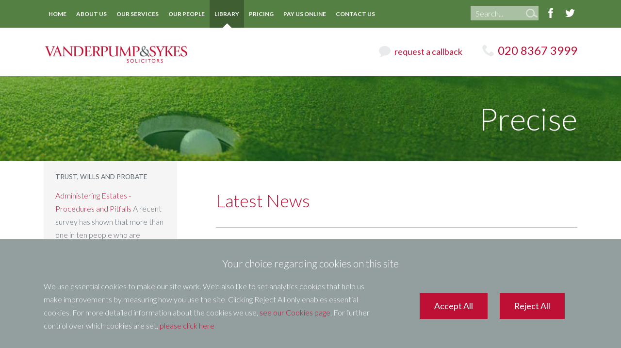

--- FILE ---
content_type: text/html; charset=UTF-8
request_url: https://www.vanderpumpandsykes.co.uk/site/library/privateclient/trust/
body_size: 46682
content:
<!DOCTYPE html SYSTEM "about:legacy-compat">
<html lang="en">
<head>
<meta http-equiv="Content-Type" content="text/html; charset=UTF-8">
<meta property="cms:privacy-version" content="version-2023">
<meta name="viewport" content="width=device-width, initial-scale=1.0">
<meta name="apple-touch-fullscreen" content="YES">
<link rel="apple-touch-icon" href="/images/mobile/apple-touch-icon.png">
<meta property="og:site_name" content="Vanderpump &amp; Sykes">
<meta property="og:locale" content="en_GB">
<meta property="og:type" content="article">
<meta property="og:url" content="https://www.vanderpumpandsykes.co.uk/site/library/trust/">
<link rel="canonical" href="https://www.vanderpumpandsykes.co.uk/site/library/trust/">
<meta property="og:title" content="Trust, Wills and Probate - Solicitors - Enfield, Middlesex, North London - Vanderpump &amp; Sykes LLP">
<title>Trust, Wills and Probate - Solicitors - Enfield, Middlesex, North London - Vanderpump & Sykes LLP</title>
<meta name="twitter:card" content="summary">
<meta name="twitter:title" content="Trust, Wills and Probate - Solicitors - Enfield, Middlesex, North London - Vanderpump &amp; Sykes LLP">
<meta name="description" content="This is the Trust, Wills, and Probate Library, please click an article heading to read more.">
<meta property="og:description" content="This is the Trust, Wills, and Probate Library, please click an article heading to read more.">
<meta name="twitter:description" content="This is the Trust, Wills, and Probate Library, please click an article heading to read more.">
<link href="/favicon.ico" rel="shortcut icon">
<link href="https://fonts.googleapis.com/css?family=Lato:400,700,300" rel="stylesheet" type="text/css">
<!--[info:API/4]-->

<link rel="stylesheet" type="text/css" media="screen" href="/css/compiled/main2_202408010916.css">

<meta name="robots" content="noindex,follow">
<!--select custom CSS for node NB:inherits all linked css on parent nodes, from root node to ensure same styling-->

<script src="https://ajax.googleapis.com/ajax/libs/jquery/1.11.1/jquery.min.js"></script><script type="text/javascript" src="/global/cms4/js/cms_minified/cms_core.js"></script><!--Compiled JS file last generated --><script type="text/javascript" src="/javascript/compiled/all.js"></script><script>
        console.log('GTM : Tracking Enabled?'+_CMSTrackingEnabled('GA'));
           var GA_Allowed = _CMSTrackingEnabled('GA');
           var TP_Allowed = _CMSTrackingEnabled('TP');

            

                function addGTM() {
                        if( GA_Allowed ) {
                            
                            
                                  var GTM_event = 'gtm.js';
                                            (function(w,d,s,l,i){w[l]=w[l]||[];w[l].push({'gtm.start':
                                    new Date().getTime(),event:GTM_event});var f=d.getElementsByTagName(s)[0],
                                    j=d.createElement(s),dl=l!='dataLayer'?'&l='+l:'';j.async=true;j.src=
                                    '//www.googletagmanager.com/gtm.js?id='+i+dl;f.parentNode.insertBefore(j,f);
                                    })(window,document,'script','dataLayer','GTM-5JV9JX7');
                            
                        }
                }

            </script><script>var isMobile = false;</script>
</head>
<body class="section-library section-privateclient section-trust section type-default alt-ver-spd" id="trust">
<div id="mobile-ui" class="mobile-ui active">
<ul class="mobile-ui-buttons">
<li class="mobile-ui-button"><button id="ui-button-search" class="ui-button ui-button-search" data-panel="search"><span class="ui-button-inner"><svg class="icon icon-search"><use xmlns:xlink="http://www.w3.org/1999/xlink" xlink:href="/images/icons/icon-library.svg#icon-search"></use></svg><span class="icon-content">search</span></span></button></li>
<li class="mobile-ui-button"><button id="ui-button-phone" class="ui-button ui-button-phone" data-panel="phone"><span class="ui-button-inner"><svg class="icon icon-phone"><use xmlns:xlink="http://www.w3.org/1999/xlink" xlink:href="/images/icons/icon-library.svg#icon-phone"></use></svg><span class="icon-content">phone</span></span></button></li>
<li class="mobile-ui-button"><button id="ui-button-enquiry" class="ui-button ui-button-enquiry" data-panel="enquiry"><span class="ui-button-inner"><svg class="icon icon-enquiry"><use xmlns:xlink="http://www.w3.org/1999/xlink" xlink:href="/images/icons/icon-library.svg#icon-enquiry"></use></svg><span class="icon-content">enquiry</span></span></button></li>
<li class="mobile-ui-button"><button id="ui-button-menu" class="ui-button ui-button-menu" data-panel="menu"><span class="ui-button-inner"><svg class="icon icon-menu"><use xmlns:xlink="http://www.w3.org/1999/xlink" xlink:href="/images/icons/icon-library.svg#icon-menu"></use></svg><span class="icon-content">menu</span></span></button></li>
</ul>
<div id="mobile-ui-panels-container" class="mobile-ui-panels-container">
<div class="mobile-ui-panel-close has-icon"><svg class="icon icon-close"><use xmlns:xlink="http://www.w3.org/1999/xlink" xlink:href="/images/icons/icon-library.svg#icon-close"></use></svg></div>
<ul id="mobile-ui-panels" class="mobile-ui-panels">
<li id="mobile-ui-panel-search" class="mobile-ui-panel mobile-ui-panel-search">
<p class="title h1">Search site</p>
<div class="mobile-ui-panel-content"><div class="search-container"><form method="GET" action="/site/search/" name="search-form" class="search-form">
<label class="search-label" for="mobile-ui-search-input">Search</label><div class="search-bar">
<input placeholder="Search our site" type="search" class="search-input" id="mobile-ui-search-input" value="" name="q" size="10"><input type="hidden" name="ul" value=""><input type="hidden" name="m" value="any"><label class="search-button has-icon"><button name="search-submit" type="submit" class="search-submit"></button><span class="hidden icon-link">Search</span><svg class="icon icon-search"><use xmlns:xlink="http://www.w3.org/1999/xlink" xlink:href="/images/icons/icon-library.svg#icon-search"></use></svg></label>
</div>
</form></div></div>
</li>
<li id="mobile-ui-panel-phone" class="mobile-ui-panel mobile-ui-panel-phone cmstarget" data-cms-target-desc="Mobile UI - Phone">
<p class="title h1">Call our office</p>
<div class="mobile-ui-panel-content block"><div class="cms default block" id="Object_525983" data-cms-global-obj="1"><div class="content"><p>Tel:&nbsp;<a href="tel:02083673999">020 8367 3999</a></p></div></div></div>
</li>
<li id="mobile-ui-panel-enquiry" class="mobile-ui-panel mobile-ui-panel-enquiry">
<p class="title h1">Make an enquiry</p>
<div class="mobile-ui-panel-content block content"><div class="loading">
<span class="dot"></span><span class="dot"></span><span class="dot"></span>
</div></div>
</li>
<li id="mobile-ui-panel-menu" class="mobile-ui-panel mobile-ui-panel-menu"><nav id="mobile-ui-nav" class="mobile-ui-nav mobile-ui-panel-content" data-depth="3" data-parent="privateclient"><div class="loading">
<span class="dot"></span><span class="dot"></span><span class="dot"></span>
</div></nav></li>
</ul>
</div>
</div>
<!--UdmComment--><div id="wrapper" class="wrapper">
<header id="header" class="header cmstarget"><nav id="nav" class="nav"><div class="inner">
<ul class="menu level-1" id="menu">
<li id="link-home" class="link"><a href="/">Home</a></li>
<li id="link-about" class="link">
<a href="/site/about/">About Us</a><ul class="sub-menu level-2" id="menu-about">
<li id="link-about-us" class="link"><a href="/site/about/">About Vanderpump &amp; Sykes</a></li>
<li id="link-our_service_accreditations" class="link"><a href="/site/about/our_service_accreditations/">Our Service Standards</a></li>
<li id="link-client_service_charter" class="link"><a href="/site/about/client_service_charter/">Our Client Service Charter</a></li>
<li id="link-csr" class="link"><a href="/site/about/csr/">Corporate Social Responsibility</a></li>
<li id="link-general-terms-of-business" class="link"><a href="/site/about/general-terms-of-business/">General Terms of Business</a></li>
<li id="link-vacancies" class="link"><a href="/site/about/vacancies/">Vacancies</a></li>
<li id="link-complaints_procedure" class="link"><a href="/site/about/complaints_procedure/">Complaints Procedure</a></li>
<li id="link-equality_and_diversity" class="link"><a href="/site/about/equality_and_diversity/">Equality &amp; Diversity </a></li>
</ul>
</li>
<li id="link-services" class="link">
<a href="/site/services/legal_advice/">Our Services</a><ul class="sub-menu level-2" id="menu-services">
<li id="link-legal_advice" class="link"><a href="/vanderpump_and_sykes_legal_advice_north_london.html">Our Services</a></li>
<li id="link-commercial_property_solicitors" class="link"><a href="/site/services/commercial_property_solicitors/">Commercial Property</a></li>
<li id="link-commercial_solicitors_enfield" class="link"><a href="/site/services/commercial_solicitors_enfield/">Company &amp; Commercial Law</a></li>
<li id="link-employment_solicitors_enfield" class="link"><a href="/site/services/employment_solicitors_enfield/">Employment Law</a></li>
<li id="link-family_solicitors_enfield" class="link"><a href="/site/services/family_solicitors_enfield/">Family Law</a></li>
<li id="link-property_solicitors_enfield" class="link"><a href="/site/services/property_solicitors_enfield/">Landlord &amp; Tenant</a></li>
<li id="link-litigation_dispute_resolution" class="link"><a href="/site/services/litigation_dispute_resolution/construction_property_disputes/">Dispute Resolution &amp; Litigation</a></li>
<li id="link-residential_conveyancing" class="link"><a href="/site/services/residential_conveyancing/">Residential Conveyancing</a></li>
<li id="link-wills_probate_tax_planning" class="link"><a href="/site/services/wills_probate_tax_planning/">Wills &amp; Probate</a></li>
</ul>
</li>
<li id="link-people" class="link">
<a href="/site/people/">Our People</a><ul class="sub-menu level-2" id="menu-people">
<li id="link-partners" class="link"><a href="/site/people/partners/">Partners (LLP Members)</a></li>
<li id="link-solicitors" class="link"><a href="/site/people/solicitors/">Solicitors and Legal Executives</a></li>
<li id="link-consultant" class="link"><a href="/site/people/consultant/">Consultant</a></li>
<li id="link-legal_executives_assistants" class="link"><a href="/site/people/legal_executives_assistants/">Legal Assistants and Trainees</a></li>
<li id="link-admin_staff" class="link"><a href="/site/people/admin_staff/">Administration</a></li>
<li id="link-allstaff" class="link"><a href="/site/people/">All Staff</a></li>
</ul>
</li>
<li id="link-library" class="link active">
<a href="/site/library/legalnews/">Library</a><ul class="sub-menu level-2" id="menu-library">
<li id="link-legalnews" class="link"><a href="/site/library/legalnews/">Legal News</a></li>
<li id="link-privateclient" class="link"><a href="/site/library/privateclient/">Private Client</a></li>
<li id="link-family" class="link"><a href="/site/library/family/">Family and Matrimonial</a></li>
<li id="link-finplan" class="link"><a href="/site/library/finplan/">Tax and Financial Planning</a></li>
<li id="link-residential" class="link"><a href="/site/library/residential/">Residential Property</a></li>
<li id="link-trust" class="link active"><a href="/site/library/trust/">Trust, Wills and Probate</a></li>
<li id="link-privategeneral" class="link"><a href="/site/library/privategeneral/">Other Private Client Topics</a></li>
<li id="link-commercialclient" class="link"><a href="/site/library/commercialclient/">Commercial Client</a></li>
<li id="link-tax" class="link"><a href="/site/library/tax/">Tax</a></li>
<li id="link-employment" class="link"><a href="/site/library/employment/">Employment and HR</a></li>
<li id="link-infotech" class="link"><a href="/site/library/infotech/">IP and IT</a></li>
<li id="link-landlord" class="link"><a href="/site/library/landlord/">Landlord, Tenant and Property</a></li>
<li id="link-commercialgeneral" class="link"><a href="/site/library/commercialgeneral/">Other Commercial Topics</a></li>
</ul>
</li>
<li id="link-pricing" class="link">
<a href="/site/pricing/">Pricing</a><ul class="sub-menu level-2" id="menu-pricing">
<li id="link-tribunal-pricing-employees" class="link"><a href="/site/pricing/tribunal-pricing-employees/">Employment Tribunal Pricing For Employees</a></li>
<li id="link-tribunal-pricing-employers" class="link"><a href="/site/pricing/tribunal-pricing-employers/">Employment Tribunal Pricing For Employers</a></li>
<li id="link-probate-pricing" class="link"><a href="/site/pricing/probate-pricing/">Probate Pricing</a></li>
<li id="link-residential-conveyancing-pricing" class="link"><a href="https://www.vanderpumpandsykes.co.uk/site/services/residential_conveyancing/conveyancing-quote/">Residential Conveyancing Pricing</a></li>
</ul>
</li>
<li id="link-onlinepayment" class="link"><a href="/site/onlinepayment/">Pay Us Online</a></li>
<li id="link-contact" class="link">
<a href="/site/contact/solicitors_enfield/">Contact Us</a><ul class="sub-menu level-2" id="menu-contact">
<li id="link-solicitors_enfield" class="link"><a href="/site/contact/solicitors_enfield/">Office Details</a></li>
<li id="link-enquiryform" class="link"><a href="/site/contact/enquiryform/">Online Enquiry Form</a></li>
<li id="link-client_survey" class="link"><a href="https://app.law-league.com/feedback/vanderpumpandsykes">Client Satisfaction Survey</a></li>
<li id="link-newsletter_subscription" class="link"><a href="/site/contact/newsletter_subscription/">Subscribe to our Newsletter</a></li>
<li id="link-request-a-callback" class="link"><a href="/site/contact/request-a-callback/">Request a Callback</a></li>
</ul>
</li>
</ul>
<div class="search-container" id="search-container"><form method="GET" action="/site/search/" id="search-form" name="search-form" class="search-form">
<label class="search-label" for="search-input">Search</label><div class="search-bar">
<input placeholder="Search..." type="search" class="search-input" id="search-input" value="" name="q" size="10"><input type="hidden" name="m" value="any"><label class="search-button has-icon"><button id="search-submit" name="search-submit" type="submit" class="search-submit"></button><span class="hidden icon-link">Search</span><svg class="icon icon-search"><use xmlns:xlink="http://www.w3.org/1999/xlink" xlink:href="/images/icons/icon-library.svg#icon-search"></use></svg></label>
</div>
</form></div>
<ul class="social-icons" id="social-icons">
<li class="facebook has-icon">
<a class="icon-link" target="_blank" href="https://www.facebook.com/vanderpumpsykes"><span class="hidden">Facebook</span></a><svg class="icon icon-facebook"><use xmlns:xlink="http://www.w3.org/1999/xlink" xlink:href="/images/icons/icon-library.svg#icon-facebook"></use></svg>
</li>
<li class="twitter has-icon">
<a class="icon-link" target="_blank" href="http://twitter.com/VanderpumpSykes"><span class="hidden">Twitter</span></a><svg class="icon icon-twitter"><use xmlns:xlink="http://www.w3.org/1999/xlink" xlink:href="/images/icons/icon-library.svg#icon-twitter"></use></svg>
</li>
</ul>
</div></nav><div class="header-wrapper"><div id="header-inner" class="header-inner inner">
<a id="company-logo-link" class="company-logo-link" href="/"><img id="company-logo" class="company-logo" alt="Vanderpump &amp; Sykes" src="/images/logos/logo.png"></a><ul class="calls-to-action" id="calls-to-action">
<li class="action callback has-icon">
<a class="icon-link" data-trigger="popup" href="/site/contact/request-a-callback/">
				request a callback
			</a><svg class="icon icon-callback"><use xmlns:xlink="http://www.w3.org/1999/xlink" xlink:href="/images/icons/icon-library.svg#icon-callback"></use></svg>
</li>
<li class="action phone has-icon">
<a class="icon-link" href="tel:02083673999">
				020 8367 3999
			</a><svg class="icon icon-phone"><use xmlns:xlink="http://www.w3.org/1999/xlink" xlink:href="/images/icons/icon-library.svg#icon-phone"></use></svg>
</li>
</ul>
</div></div></header><div id="hero" class="hero cmstarget">
<!--/UdmComment--><div id="hero-top" class="hero-top"><div id="hero-top-inner" class="hero-top-inner inner"><div class="cms default block" id="Object_434358"><div class="content"><p class="tagline">Precise</p></div></div></div></div>
<div id="hero-bottom" class="hero-bottom"></div>
<!--UdmComment-->
</div>
<main id="main" class="main inner"><section id="container-centre" class="cmstarget column centre"><!--/UdmComment--><a class="anchorTag" id="434357"><!--prevents self closing div--></a><div class="cms list news-items ">
<h1 class="title h1">Latest News</h1>
<article class="item news lnp_trust"><div class="list-header">
<h2 class="title h3"><a href="/site/library/legalnews/high_court_rejects_daughters_challenge_to_elderly_mans_will.html">High Court Rejects Daughter's Challenge to Elderly Man's Will</a></h2>
<div id="date_ctrl_434357_1" class="sortdate" style="display:none">2026-01-06 00:00</div>
<time id="dt4343571" datetime="2026-01-06 00:00" class="datetime"><script type="text/javascript">var dt=doDate('2026-01-06 00:00','d-NNN','1');if(document.getElementById('dt4343571').innerHTML !=dt){document.getElementById('dt4343571').innerHTML=dt};</script></time>
</div>
<div class="content latestnews7"> The best way to minimise the risk of a successful challenge to your will is to have it drawn up by a qualified solicitor. Recently, a woman's challenge to her elderly father's final will  was rejected by the High Court .  The man had made the will in March...</div>
<div class="meta"><a class="read-more" href="/site/library/legalnews/high_court_rejects_daughters_challenge_to_elderly_mans_will.html"><span>Read more</span></a></div></article><article class="item news lnp_trust"><div class="list-header">
<h2 class="title h3"><a href="/site/library/legalnews/care_home_manager_who_forged_residents_will_imprisoned.html">Care Home Manager Who Forged Resident's Will Imprisoned</a></h2>
<div id="date_ctrl_434357_2" class="sortdate" style="display:none">2025-12-16 00:00</div>
<time id="dt4343572" datetime="2025-12-16 00:00" class="datetime"><script type="text/javascript">var dt=doDate('2025-12-16 00:00','d-NNN','1');if(document.getElementById('dt4343572').innerHTML !=dt){document.getElementById('dt4343572').innerHTML=dt};</script></time>
</div>
<div class="content latestnews7"> The manager of a care home has been sentenced to five and a half years in prison for forging the will of an elderly woman who lived in the home.  The woman had moved into the home in 2020 after becoming ill. She was described by the judge as 'particularly...</div>
<div class="meta"><a class="read-more" href="/site/library/legalnews/care_home_manager_who_forged_residents_will_imprisoned.html"><span>Read more</span></a></div></article><article class="item news lnp_trust"><div class="list-header">
<h2 class="title h3"><a href="/site/library/legalnews/high_court_rejects_disinherited_sons_claim_to_farm.html">High Court Rejects Disinherited Son's Claim to Farm</a></h2>
<div id="date_ctrl_434357_3" class="sortdate" style="display:none">2025-12-05 00:00</div>
<time id="dt4343573" datetime="2025-12-05 00:00" class="datetime"><script type="text/javascript">var dt=doDate('2025-12-05 00:00','d-NNN','1');if(document.getElementById('dt4343573').innerHTML !=dt){document.getElementById('dt4343573').innerHTML=dt};</script></time>
</div>
<div class="content latestnews7"> The  High Court has rejected a son's claim that he was entitled to inherit his father's farm  based on promises his father had made during his lifetime. The son's claim that his father's last two wills were invalid was also rejected.  The father had died in...</div>
<div class="meta"><a class="read-more" href="/site/library/legalnews/high_court_rejects_disinherited_sons_claim_to_farm.html"><span>Read more</span></a></div></article><article class="item news lnp_trust"><div class="list-header">
<h2 class="title h3"><a href="/site/library/legalnews/high_court_rejects_grandsons_claim_to_family_farm.html">High Court Rejects Grandsons' Claim to Family Farm</a></h2>
<div id="date_ctrl_434357_4" class="sortdate" style="display:none">2025-11-13 00:00</div>
<time id="dt4343574" datetime="2025-11-13 00:00" class="datetime"><script type="text/javascript">var dt=doDate('2025-11-13 00:00','d-NNN','1');if(document.getElementById('dt4343574').innerHTML !=dt){document.getElementById('dt4343574').innerHTML=dt};</script></time>
</div>
<div class="content latestnews7"> The High Court  has upheld the validity of a codicil to a woman's will which left the family farm to her two daughters  and dismissed claims by her grandsons that she had promised the farm to them.  The woman had passed away in 2020 at the age of 96. A will...</div>
<div class="meta"><a class="read-more" href="/site/library/legalnews/high_court_rejects_grandsons_claim_to_family_farm.html"><span>Read more</span></a></div></article><article class="item news lnp_trust"><div class="list-header">
<h2 class="title h3"><a href="/site/library/legalnews/will_made_during_lockdown_not_validly_executed_court_rules.html">Will Made During Lockdown Not Validly Executed, Court Rules</a></h2>
<div id="date_ctrl_434357_5" class="sortdate" style="display:none">2025-10-17 00:00</div>
<time id="dt4343575" datetime="2025-10-17 00:00" class="datetime"><script type="text/javascript">var dt=doDate('2025-10-17 00:00','d-NNN','1');if(document.getElementById('dt4343575').innerHTML !=dt){document.getElementById('dt4343575').innerHTML=dt};</script></time>
</div>
<div class="content latestnews7"> A  will purported to have been made by an elderly woman during lockdown has been declared invalid  because she had not signed it in the presence of two or more witnesses, as required by Section 9 of the  Wills Act 1837 .  The will was dated 25 April 2020,...</div>
<div class="meta"><a class="read-more" href="/site/library/legalnews/will_made_during_lockdown_not_validly_executed_court_rules.html"><span>Read more</span></a></div></article><article class="item news lnp_trust"><div class="list-header">
<h2 class="title h3"><a href="/site/library/legalnews/high_court_upholds_challenge_to_will_on_grounds_of_fraud.html">High Court Upholds Challenge to Will on Grounds of Fraud</a></h2>
<div id="date_ctrl_434357_6" class="sortdate" style="display:none">2025-10-03 00:00</div>
<time id="dt4343576" datetime="2025-10-03 00:00" class="datetime"><script type="text/javascript">var dt=doDate('2025-10-03 00:00','d-NNN','1');if(document.getElementById('dt4343576').innerHTML !=dt){document.getElementById('dt4343576').innerHTML=dt};</script></time>
</div>
<div class="content latestnews7"> The  High Court has upheld a woman's challenge to a will  allegedly made by her late father, finding that the defendants had failed to establish on the balance of probabilities that it was genuine.  The will had purportedly been executed in 2019, the year...</div>
<div class="meta"><a class="read-more" href="/site/library/legalnews/high_court_upholds_challenge_to_will_on_grounds_of_fraud.html"><span>Read more</span></a></div></article><article class="item news lnp_trust"><div class="list-header">
<h2 class="title h3"><a href="/site/library/legalnews/high_court_dismisses_challenge_to_validity_of_womans_will.html">High Court Dismisses Challenge to Validity of Woman's Will</a></h2>
<div id="date_ctrl_434357_7" class="sortdate" style="display:none">2025-09-12 00:00</div>
<time id="dt4343577" datetime="2025-09-12 00:00" class="datetime"><script type="text/javascript">var dt=doDate('2025-09-12 00:00','d-NNN','1');if(document.getElementById('dt4343577').innerHTML !=dt){document.getElementById('dt4343577').innerHTML=dt};</script></time>
</div>
<div class="content latestnews7"> The  High Court recently rejected a challenge to the will of a woman  who had experienced memory issues prior to making it.  The woman had made the will in 2008. She left her interest in her and her husband's house to her elder daughter. After bequests of...</div>
<div class="meta"><a class="read-more" href="/site/library/legalnews/high_court_dismisses_challenge_to_validity_of_womans_will.html"><span>Read more</span></a></div></article><article class="item news lnp_trust"><div class="list-header">
<h2 class="title h3"><a href="/site/library/legalnews/MoJ_figures_show_increase_in_estates_without_a_will.html">MoJ Figures Show Increase in Estates Without a Will</a></h2>
<div id="date_ctrl_434357_8" class="sortdate" style="display:none">2025-08-21 00:00</div>
<time id="dt4343578" datetime="2025-08-21 00:00" class="datetime"><script type="text/javascript">var dt=doDate('2025-08-21 00:00','d-NNN','1');if(document.getElementById('dt4343578').innerHTML !=dt){document.getElementById('dt4343578').innerHTML=dt};</script></time>
</div>
<div class="content latestnews7"> The best way to ensure that your estate will pass to those you wish is to make a will and ensure it is kept up to date. Having a will in place will also make it easier to administer your estate.  Figures from the Ministry of Justice (MoJ) show that the...</div>
<div class="meta"><a class="read-more" href="/site/library/legalnews/MoJ_figures_show_increase_in_estates_without_a_will.html"><span>Read more</span></a></div></article><article class="item news lnp_trust"><div class="list-header">
<h2 class="title h3"><a href="/site/library/legalnews/elderly_woman_lacked_capacity_to_make_final_will.html">Elderly Woman Lacked Capacity to Make Final Will</a></h2>
<div id="date_ctrl_434357_9" class="sortdate" style="display:none">2025-08-08 00:00</div>
<time id="dt4343579" datetime="2025-08-08 00:00" class="datetime"><script type="text/javascript">var dt=doDate('2025-08-08 00:00','d-NNN','1');if(document.getElementById('dt4343579').innerHTML !=dt){document.getElementById('dt4343579').innerHTML=dt};</script></time>
</div>
<div class="content latestnews7"> The  High Court has ruled that a will made by an elderly woman less than two years before she died was invalid  because she lacked testamentary capacity when it was made.  The woman had died in October 2014 at the age of 95. In January 2013 she had made a...</div>
<div class="meta"><a class="read-more" href="/site/library/legalnews/elderly_woman_lacked_capacity_to_make_final_will.html"><span>Read more</span></a></div></article><article class="item news lnp_trust"><div class="list-header">
<h2 class="title h3"><a href="/site/library/legalnews/waiting_time_for_grants_of_probate_remains_steady.html">Waiting Time for Grants of Probate Remains Steady</a></h2>
<div id="date_ctrl_434357_10" class="sortdate" style="display:none">2025-07-18 00:00</div>
<time id="dt43435710" datetime="2025-07-18 00:00" class="datetime"><script type="text/javascript">var dt=doDate('2025-07-18 00:00','d-NNN','1');if(document.getElementById('dt43435710').innerHTML !=dt){document.getElementById('dt43435710').innerHTML=dt};</script></time>
</div>
<div class="content latestnews7"> Recent figures from HM Courts and Tribunals Service show that the waiting time for grants of probate has remained steady for several months, following delays in processing probate applications in recent years.  The average time from submission of a probate...</div>
<div class="meta"><a class="read-more" href="/site/library/legalnews/waiting_time_for_grants_of_probate_remains_steady.html"><span>Read more</span></a></div></article><div class="pagination-container"><ul class="pagination">
<li class="pagination-label">Page 1 of 10</li>
<span id="pager_434357"></span><script type="text/javascript">$('#pager_434357').html(pageList('434357',0,10,'','434357'));</script><li class="pagination-arrow next has-icon">
<a class="icon icon-next" href="?id=434357&amp;pa=1#434357"><span class="hidden">Next</span></a><svg class="icon icon-next"><use xmlns:xlink="http://www.w3.org/1999/xlink" xlink:href="/images/icons/icon-library.svg#icon-next"></use></svg>
</li>
</ul></div>
</div>
<div class="cms default block" id="Object_435157" data-cms-global-obj="1"><div class="content"><!-- Share widget --><ul class="cms-share" id="cms-share"><li class="linkedin has-icon"><br /><svg class="icon icon-plus"> <use xlink:href="/images/icons/icon-library.svg#icon-plus" xmlns:xlink="http://www.w3.org/1999/xlink"></use> </svg></li></ul></div></div>
<!--UdmComment--><!--prevent self closing div--></section><aside id="container-right" class="cmstarget right column"><div class="cms block advert-form" id="Object_616042" data-cms-global-obj="1">
<div class="block-header"><p class="title h3">How can we help?</p></div>
<div class="content"><form action="/cms/formmail/" class="form form-enquiry" id="form-enquiry" method="post" name="form-enquiry"><div class="hidden"><input name="recipient" type="hidden" value="enquiries@vanderpumps.co.uk" /> <input name="subject" type="hidden" value="Website Enquiry" /> <input name="url" type="hidden" value="/site/contact/make-an-enquiry/" /> <input name="redirect" type="hidden" value="/site/contact/mail_success.html" /> <input name="attachment" type="hidden" value="csv" /> <label for="channel-form-enquiry">Channel</label> <input id="channel-form-enquiry" name="channel" type="text" /> <label for="referrer-form-enquiry">Referrer</label> <input id="referrer-form-enquiry" name="referrer" type="text" /> <label for="device-form-enquiry">Device</label> <input id="device-form-enquiry" name="device" type="text" /></div><fieldset class="fieldset" id="form-details"><div class="row"><label class="webformlabel" for="title">Title</label> <input class="input webforminput" id="title" name="title" type="text" /> <span class="helper">Please enter your title</span></div><div class="row"><label class="webformlabel" for="name">First Name</label> <input class="input webforminput" id="name" name="first_name" type="text" /> <span class="helper">Please enter your name</span></div><div class="row required"><label class="webformlabel" for="surname">Surname</label> <input class="input webforminput" id="surname" name="surname" type="text" /> <span class="helper">Please enter your surname</span></div><div class="row required"><label class="webformlabel" for="email">Email</label> <input class="input email webforminput" id="email" name="email" type="text" /> <span class="helper">Please enter your email</span></div><div class="form-reveal"><div class="row required"><label class="webformlabel" for="contactnumber">Best number to contact</label> <input class="input webforminput" id="contactnumber" name="phone" type="text" /> <span class="helper">Please enter your number</span></div><div class="row required"><label class="webformlabel" for="concern-of-enquiry">What does your enquiry concern?</label><div class="select-wrapper"><select class="webformselect select" id="concern-of-enquiry" name="concern_of_enquiry"><option></option><option>Commercial (Property &amp; Conveyancing)</option><option>Conveyancing (Residential)</option><option>Employment</option><option>Family (Matrimonial)</option><option>Litigation (including Landlord &amp; Tenant)</option><option>Wills &amp; Probate</option></select></div> <span class="helper">Please let us know what your enquiry concern</span></div><div class="row required"><label class="webformlabel" for="hear-about-us">How did you hear about us?</label><div class="select-wrapper"><select class="webformselectm select" id="hear-about-us" name="hear_about_us"><option>Google Search</option><option>Bing Search</option><option>Google Advert</option><option>Personal Friend / Recommendation</option><option>Professional Recommendation</option><option>Social Media</option><option>Thomson Local</option><option>Yellow Pages / Yell.com</option><option>Can&#39;t Remember</option><option>Law Society Website</option><option>Magazine / Newspaper Advert</option> </select></div> <span class="helper">Please let us know how you heard about us</span></div><div class="row captcha-wrapper" id="captcha-wrapper"><label class="captcha-label" for="captcha"><span class="hidden">Captcha</span> <img alt="Captcha" src="/cms/captcha/securityimage.png" /> </label> <input class="input captcha" id="captcha" name="captcha" type="text" /> <span class="helper">Please enter the verification code</span></div></div><div class="row"><input class="button submit" id="submit" name="B1" type="submit" value="Submit" /></div></fieldset></form></div>
</div>
<!--/UdmComment--><!--UdmComment--><!--prevent self closing div--></aside><aside id="container-left" class="cmstarget left column"><nav id="sub-nav" class="sub-nav"></nav><div class="cms list related-items relatedarticlesTH">
<p class="title h3">Trust, Wills and Probate</p>
<ul class="items relates">
<li class="item related">
<a class="related-title" href="administering_estates_procedures_and_pitfalls.html">Administering Estates - Procedures and Pitfalls</a> A recent survey has shown that more than one in ten people who are thought to have died intestate...</li>
<li class="item related">
<a class="related-title" href="asset_valuation_problems_chattelshtml">Asset Valuation Problems - Chattels</a> When dealing with an estate, an increasing problem for executors is the valuation of assets in the...</li>
<li class="item related">
<a class="related-title" href="cgt_valuation_trap.html">CGT and Shares in Estates   Valuation Trap</a> In the UK, there are quite generous exemptions from Inheritance Tax (IHT) which apply to business...</li>
<li class="item related">
<a class="related-title" href="changingwillsforbenefit.html">Changing Wills For Benefit</a> A will expresses the final wishes of the deceased person and it is commonly thought that a will is...</li>
<li class="item related">
<a class="related-title" href="cohabitees_and_death_who_can_claim.html">Cohabitees and Death  - Who Can Claim? </a> When one member of a cohabiting couple dies, it can come as an unpleasant surprise to the bereaved...</li>
<li class="item related">
<a class="related-title" href="dealing_with_an_insolvent_estate_lib.html">Dealing With an Insolvent Estate</a> One of the rules that applies to the administration of estates is that whilst a person appointed...</li>
<li class="item related">
<a class="related-title" href="estates_what_happens_if_values_fallhtml">Estates - What Happens if Values Fall?</a> One of the biggest problems now facing executors is that assets can fall in value as well as...</li>
<li class="item related">
<a class="related-title" href="heir_hunters_take_advice.html">Heir Hunters - Take Advice!</a> Until the recent publicity afforded by television shows on the subject, many people might not have...</li>
<li class="item related">
<a class="related-title" href="helpingyourexecutors.html">Helping Your Executors</a> Being an executor is a demanding job at the best of times and a task that is made all the more...</li>
<li class="item related">
<a class="related-title" href="how_do_i_leave_money_in_my_will.html">How do I Leave Money to Charity  in My Will?</a> It's easy to include a charity in your will, but you should always consult your solicitor before...</li>
</ul>
</div>
<!--UdmComment--><!--prevent self closing div--></aside></main><div id="footer-wrapper" class="footer-wrapper">
<div id="pre-footer" class="pre-footer cmstarget">
<!--/UdmComment--><div id="pre-footer-inner" class="pre-footer-inner inner">
<div class="cms advert info-box block" id="Object_435154" data-cms-global-obj="1"><div class="content"><div class="team-promo-wrapper"><div class="promo-wrapper"><div class="promo promo-second"><div class="meet-team-wrapper"><p class="team-member">&nbsp;</p><a href="/site/people/profile/richardstephens"><span>Richard Stephens</span> </a></div><h4>Employment</h4><p>Initial consultation <span class="quantity">&pound;125.00</span> <span class="taxes">plus VAT for first</span> <span class="taxes">hour</span> <a class="read-more" href="/site/services/employment_solicitors_enfield/">Read more</a></p></div><div class="promo promo-third"><div class="meet-team-wrapper"><p class="team-member">&nbsp;</p><a href="/site/people/profile/inderjitahitan"><span>Inderjit Ahitan</span> </a></div><h4>Wills &amp; Probate</h4><p>Wills from <span class="quantity">&pound;200.00</span> <span class="taxes">plus</span> <span class="taxes">VAT</span> Please call or email for further details. <a class="read-more" href="/site/services/wills_probate_tax_planning/">Read more</a></p></div><div class="promo promo-fourth"><div class="meet-team-wrapper"><p class="team-member">&nbsp;</p><a href="/site/people/profile/garybeecham"><span>Gary Beecham</span> </a></div><h4>Litigation</h4><p>Initial consultation fixed at <span class="quantity">&pound;125.00</span> <span class="taxes">125.00 plus</span> <span class="taxes">VAT</span> <a class="read-more" href="/site/services/litigation_dispute_resolution/">Read more</a></p></div></div></div></div></div>
<a class="anchorTag" id="435192"><!--prevents self closing div--></a><div class="cms list news-items vs-news-list">
<h2>Latest News</h2>
<article class="item news librarynews"><div class="list-header">
<h2 class="title h3"><a href="/site/people/profile/income_tax_repayment_part_of_deceased_taxpayers_estate.html">Income Tax Repayment Part of Deceased Taxpayer's Estate</a></h2>
<div id="date_ctrl_435192_1" class="sortdate" style="display:none">2026-01-19 00:00</div>
<time id="dt4351921" datetime="2026-01-19 00:00" class="datetime"><script type="text/javascript">var dt=doDate('2026-01-19 00:00','d-NNN','1');if(document.getElementById('dt4351921').innerHTML !=dt){document.getElementById('dt4351921').innerHTML=dt};</script></time>
</div>
<div class="content latestnews7"> The  First-tier Tribunal (FTT) has found  that a repayment of Income Tax due to a taxpayer who had died during the relevant tax year formed part of her estate for Inheritance Tax (IHT) purposes.  The taxpayer had died on 18 December 2020. Her son, who was...</div>
<div class="meta"><a class="read-more" href="/site/people/profile/income_tax_repayment_part_of_deceased_taxpayers_estate.html"><span>Read more</span></a></div></article><div class="link"><a class="morelink" href="/site/people/profile/"><span>Read More</span></a></div>
</div>
</div>
<!--UdmComment-->
</div>
<footer id="footerContainer" class="cmstarget footer"><div class="footer-cta"><div class="footer-cta-inner inner"><ul class="calls-to-action">
<li class="action subscribe has-icon">
<a class="icon-link" data-trigger="popup" href="/site/contact/newsletter_subscription/">
						subscribe to newsletter
					</a><svg class="icon icon-subscribe"><use xmlns:xlink="http://www.w3.org/1999/xlink" xlink:href="/images/icons/icon-library.svg#icon-subscribe"></use></svg>
</li>
<li class="action enquiry has-icon">
<a class="icon-link" href="mailto:enquiries@vanderpumps.co.uk">
						send an email
					</a><svg class="icon icon-enquiry"><use xmlns:xlink="http://www.w3.org/1999/xlink" xlink:href="/images/icons/icon-library.svg#icon-enquiry"></use></svg>
</li>
<li class="action callback has-icon">
<a class="icon-link" data-trigger="popup" href="/site/contact/request-a-callback/">
						request a callback
					</a><svg class="icon icon-callback"><use xmlns:xlink="http://www.w3.org/1999/xlink" xlink:href="/images/icons/icon-library.svg#icon-callback"></use></svg>
</li>
<li class="action callback has-icon">
<a class="icon-link" href="/site/services/residential_conveyancing/conveyancing-quote/">
						conveyancing quote
					</a><svg class="icon icon-phone"><use xmlns:xlink="http://www.w3.org/1999/xlink" xlink:href="/images/icons/icon-library.svg#icon-house"></use></svg>
</li>
</ul></div></div>
<div id="footer-inner" class="footer-inner inner">
<div class="cms advert footer-contact block" id="Object_435156" data-cms-global-obj="1"><div class="content"><p class="footer-meta contact-info">Vanderpump &amp; Sykes Solicitors Lough Point, 2 Gladbeck Way, Enfield, Middlesex EN2 7JA<br />Tel:<a href="tel:02083673999"> 020 8367 3999 </a> Email:<a href="mailto:enquiries@vanderpumps.co.uk">enquiries@vanderpumps.co.uk</a></p><p class="footer-meta">&copy;2016 Vanderpump &amp; Sykes Vanderpump &amp; Sykes LLP is a limited liability partnership registered in England &amp; Wales No. OC359259 and is authorised and regulated by the Solicitors Regulation Authority No. 558595 VAT number GB106 5966 04</p></div></div>
<div class="cms advert footer-disclaimer block" id="Object_435155" data-cms-global-obj="1"><div class="content"><ul class="footer-links"><li><a href="/site/help/accessibility/">Accessibility</a></li><li><a href="/site/help/disclaimer/">Legal Disclaimer</a></li><li><a href="/site/help/privacy/">Privacy Policy</a></li><li><a data-trigger="cookies" href="#">Cookies</a></li><li><a href="/site/sitemap/">Sitemap</a></li></ul><ul><li class="action phone has-icon"><a class="icon-link" href="tel:02083673999">020 8367 3999 </a> <svg class="icon icon-phone"> <use xlink:href="/images/icons/icon-library.svg#icon-phone" xmlns:xlink="http://www.w3.org/1999/xlink"></use> </svg></li></ul></div></div>
<div class="cms footer-logos advert block" id="Object_526339" data-cms-global-obj="1"><div class="content"><p><img src="/cms/photo/logos/cq_scheme_logo.png" /> <img src="/cms/photo/logos/lawnet_excellence.png" /> <img src="/cms/photo/logos/legal_500.png" /></p><div style="width:200px; padding-top: 70px"><div style="max-width:275px;max-height:163px;"><div style="position: relative;padding-bottom: 59.1%;height: auto;"><iframe allowtransparency="true" frameborder="0" scrolling="no" src="https://cdn.yoshki.com/iframe/55845r.html" style="border:0px; margin:0px; padding:0px; backgroundColor:transparent; top:0px; left:0px; width:100%; height:100%; position: absolute;"></iframe></div></div></div></div></div>
</div>
<!--prevent self closing div--></footer><!--/UdmComment-->
</div>
</div>
<div id="ccc-notify" role="region" class="cookie-bar cms-cookies-2023 hidden" data-cms-essentials="Apache cookie_option_shown privacy_cookie_status _cmsdevice sid">
<span class="cookies-title h4">Your choice regarding cookies on this site</span><div id="ccc-notify-outer" class="cookie-bar-inner">
<div class="ccc-notify-text cookie-bar-text"><p>We use essential cookies to make our site work. We'd also like to set analytics cookies that help us make improvements by measuring how you use the site. Clicking Reject All only enables essential cookies. For more detailed information about the cookies we use, <a href="/site/help/cookie_details.html" target="_blank">see our Cookies page</a>. For further control over which cookies are set, <a href="#" onclick="event.preventDefault();manageSettings('ccc-notify')">please click here</a></p></div>
<div class="ccc-notify-buttons cookie-buttons">
<button id="ccc-notify-accept" class="ccc-notify-button ccc-link ccc-tabbable button-cookies button-accept" onclick="manageCookies('enable')">Accept All</button><button class="ccc-notify-button ccc-link ccc-tabbable button-cookies button-transparent" onclick="manageCookies('disable')">Reject All</button>
</div>
</div>
</div>
<div id="cookies" role="region" class="modal cookie-modal hidden" data-cms-custom-intro=""><div id="ccc-content">
<div id="cc-panel" class="ccc-panel ccc-panel-1 modal-panel modal-panel-essential visible">
<p class="cookies-title h2" id="ccc-title">Our use of cookies.</p>
<div id="ccc-statement"><p>You can learn more detailed information in our <a target="_blank" rel="noopener" href="/site/help/privacy_help.html" class="ccc-link ccc-tabbable">Privacy Policy</a></p></div>
<div id="ccc-intro"><p>Some cookies are essential, whilst others help us improve your experience by providing insights into how the site is being used. The technology to maintain this privacy management relies on cookie identifiers. Removing or resetting your browser cookies will reset these preferences.
               </p></div>
<p class="cookies-title h3" id="ccc-necessary-title">Essential Cookies</p>
<p id="ccc-essential-description">These cookies enable core website functionality, and can only be disabled by changing your browser preferences.</p>
</div>
<div id="ccc-optional-categories" class="optional-categories modal-panel modal-panel-optional">
<div data-index="0" class="optional-cookie">
<div class="cookies-title h4 optional-cookie-header">Google Analytics Cookies</div>
<p class="optional-cookie-text">Google Analytics cookies help us to understand your experience of the website and do not store any personal data. Click <a href="/site/help/cookie_details.html">here</a> for a full list of Google Analytics cookies used on this site.</p>
<div class="onoffswitch-outer optional-cookie-checkbox"><div class="onoffswitch">
<label class="hidden" for="cms-google-analytics-cookies">google analytics cookies</label><input type="checkbox" name="cms-google-analytics-cookies" id="cms-google-analytics-cookies" class="onoffswitch-checkbox checkbox"><label class="onoffswitch-label" for="cms-google-analytics-cookies"><span id="ga-cook-fix" class="achecker" style="position:fixed;left:-1000px">Google Analytics Cookies</span><span class="onoffswitch-inner"></span><span class="onoffswitch-switch"></span></label>
</div></div>
</div>
<div data-index="1" class="optional-cookie">
<div class="cookies-title h4 optional-cookie-header">Third-Party Cookies</div>
<p class="optional-cookie-text">Third-Party cookies are set by our partners and help us to improve your experience of the website. Click <a href="/site/help/cookie_details.html">here</a> for a full list of third-party plugins used on this site.</p>
<div class="onoffswitch-outer optional-cookie-checkbox"><div class="onoffswitch">
<label class="hidden" for="cms-google-analytics-cookies">third party cookies</label><input type="checkbox" name="cms-third-party-cookies" id="cms-third-party-cookies" class="onoffswitch-checkbox checkbox"><label class="onoffswitch-label" for="cms-third-party-cookies"><span id="tp-cook-fix" class="achecker" style="position:fixed;left:-1000px">Third-party Cookies</span><span class="onoffswitch-inner"></span><span class="onoffswitch-switch"></span></label>
</div></div>
</div>
</div>
<div class="ccc-close cookie-buttons">
<button id="ccc-acceptAll" class="ccc-link ccc-tabbable button-cookies button-accept" tabindex="0" aria-labelledby="ccc-acceptall-label" onclick="manageCookies('enable');"><span id="ccc-acceptall-label">Accept All</span></button><button id="ccc-close" class="ccc-link ccc-tabbable button-cookies button-transparent" tabindex="0" aria-labelledby="ccc-close-label" onclick="manageCookies();"><span id="ccc-close-label">Save &amp; Close</span></button>
</div>
</div></div>
<div class="overlay" id="overlay"></div>
<link rel="stylesheet" type="text/css" media="print" href="/css/print.css">
</body>
</html>


--- FILE ---
content_type: text/css
request_url: https://www.vanderpumpandsykes.co.uk/css/compiled/main2_202408010916.css
body_size: 77211
content:
body,fieldset{margin:0}img,legend{border:0}.column,.main,.wrapper,sub,sup{position:relative}.column.left,body .column.left,body.section-services .column.left{-webkit-box-orient:vertical;-webkit-box-direction:normal}.button a:hover,.button:hover,.news .read-more:hover,.team-promo-wrapper .promo .read-more:hover,.vs-news-list .morelink:hover,a,a:active,a:visited{text-decoration:none}html{-webkit-box-sizing:border-box;box-sizing:border-box;-webkit-font-smoothing:antialiased;font-family:sans-serif;-ms-text-size-adjust:100%;-webkit-text-size-adjust:100%}*,:after,:before{-webkit-box-sizing:inherit;box-sizing:inherit}article,aside,details,figcaption,figure,footer,header,hgroup,main,nav,section,summary{display:block}audio,canvas,progress,video{display:inline-block;vertical-align:baseline}audio:not([controls]){display:none;height:0}[hidden],template{display:none}a{background:0 0}a:active,a:hover{outline:0}abbr[title]{border-bottom:1px dotted}b,optgroup,strong{font-weight:700}dfn{font-style:italic}mark{background:#ff0;color:#000}small{font-size:80%}sub,sup{font-size:75%;line-height:0;vertical-align:baseline}sup{top:-.5em}sub{bottom:-.25em}svg:not(:root){overflow:hidden}figure{margin:1em 40px}hr{-webkit-box-sizing:content-box;box-sizing:content-box;height:0}pre,textarea{overflow:auto}code,kbd,pre,samp{font-family:monospace,monospace;font-size:1em}button,input,optgroup,select,textarea{color:inherit;font:inherit;margin:0}button{overflow:visible}button,select{text-transform:none}button,html input[type=button],input[type=reset],input[type=submit]{-webkit-appearance:none;cursor:pointer}button[disabled],html input[disabled]{cursor:default}button::-moz-focus-inner,input::-moz-focus-inner{border:0;padding:0}input{line-height:normal}input[type=checkbox],input[type=radio]{-webkit-box-sizing:border-box;box-sizing:border-box;padding:0}input[type=number]::-webkit-inner-spin-button,input[type=number]::-webkit-outer-spin-button{height:auto}input[type=search]{-webkit-appearance:textfield;-webkit-box-sizing:border-box;box-sizing:border-box}input[type=search]::-webkit-search-cancel-button,input[type=search]::-webkit-search-decoration{-webkit-appearance:none}fieldset{border:none;padding:0}legend{padding:0}table{border-collapse:collapse;border-spacing:0}td,th{padding:0}.inner{width:100%;max-width:1100px;margin:0 auto}.centre .content *+ol,.centre .content *+ul{margin:0 0 2rem}.centre .content *+ul{list-style:disc inside}.centre .content *+ol{list-style:decimal}.map .map-meta .meta,.search-results-container .content ul{list-style:none;padding:0;margin:0}.cms-share.share-extras:after,.footer-logos:after,.main:after,.mobile-ui .mobile-ui-buttons:after,.mobile-ui-nav .item:after,.services-list-wrapper ul:after,form .row:after{content:'';clear:both;display:block;width:100%;overflow:hidden}.related-items .related .related-title,.staff-cards .card .staff-contact .email,.staff-cards .card .staff-contact .phone,.staff-cards .card .staff-contact .profile,.staff-profile .staff-contact .email,.staff-profile .staff-contact .phone,.staff-profile .staff-contact .profile,.staff-profile .staff-contact .vcard,.staff-rotator .staff-attributes .staff-contact .has-icon,.staff-search-results .card .staff-contact .email,.staff-search-results .card .staff-contact .phone,.staff-search-results .card .staff-contact .profile{min-height:0}.related-items .related .related-title .icon-link,.staff-cards .card .staff-contact .email .icon-link,.staff-cards .card .staff-contact .phone .icon-link,.staff-cards .card .staff-contact .profile .icon-link,.staff-profile .staff-contact .email .icon-link,.staff-profile .staff-contact .phone .icon-link,.staff-profile .staff-contact .profile .icon-link,.staff-profile .staff-contact .vcard .icon-link,.staff-rotator .staff-attributes .staff-contact .has-icon .icon-link,.staff-search-results .card .staff-contact .email .icon-link,.staff-search-results .card .staff-contact .phone .icon-link,.staff-search-results .card .staff-contact .profile .icon-link{min-height:0;padding-left:0}.related-items .related .related-title .icon,.staff-cards .card .staff-contact .email .icon,.staff-cards .card .staff-contact .phone .icon,.staff-cards .card .staff-contact .profile .icon,.staff-profile .staff-contact .email .icon,.staff-profile .staff-contact .phone .icon,.staff-profile .staff-contact .profile .icon,.staff-profile .staff-contact .vcard .icon,.staff-rotator .staff-attributes .staff-contact .has-icon .icon,.staff-search-results .card .staff-contact .email .icon,.staff-search-results .card .staff-contact .phone .icon,.staff-search-results .card .staff-contact .profile .icon{display:none}.staff-cards .card .staff-image img,.staff-rotator .staff-image img,.staff-search-results .card .staff-image img{display:block;width:100%}#profile .hero .testimonial p,.centre .testimonial blockquote p,.testimonial-box .testimonial p,.testimonial-wrapper .testimonial blockquote p{margin:0}#profile .hero .testimonial p:before,.centre .testimonial blockquote p:before,.testimonial-box .testimonial p:before,.testimonial-wrapper .testimonial blockquote p:before{content:'\201C'}#profile .hero .testimonial p:after,.centre .testimonial blockquote p:after,.testimonial-box .testimonial p:after,.testimonial-wrapper .testimonial blockquote p:after{content:'\201D'}#profile .hero .testimonial p p,.centre .testimonial blockquote p p,.testimonial-box .testimonial p p,.testimonial-wrapper .testimonial blockquote p p{display:inline;margin:0}.centre .testimonial blockquote p,.testimonial-wrapper .testimonial blockquote p{font-style:italic;font-size:1rem;line-height:1.3;font-weight:300;margin-bottom:.5rem}.centre .testimonial blockquote footer,.testimonial-wrapper .testimonial blockquote footer{margin-top:0;font-size:1rem;font-weight:400;color:#939e9f}#billpay #footerContainer,#billpay .form-login .email,#login #footerContainer,#login .form-login .email,#logout #footerContainer,#logout .form-login .email,.advert-form .form-reveal,.footer .cms-share,.hidden,.map span,.mobile-ui-panel-enquiry .form .helper,.mobile-ui-panel-enquiry .form label,.nav,.search-buckets .search-result .searchResultDate,.search-buckets .search-result .staff-alpha-sort,.search-container .search-button .icon-link,.section-services .helper,.staff-biography .tabs-container,.staff-cards .card .staff-contact .fax,.staff-cards .card .staff-contact .mobile,.staff-cards .card .staff-departments,.staff-cards .card .staff-details .office,.staff-cards .card .staff-social,.staff-profile .staff-contact .fax,.staff-profile .staff-contact .h3,.staff-profile .staff-contact .mobile,.staff-profile .staff-contact form .legend,.staff-profile .staff-departments,.staff-profile .staff-details .office,.staff-profile .staff-office,.staff-search-results .card .staff-contact .fax,.staff-search-results .card .staff-contact .mobile,.staff-search-results .card .staff-departments,.staff-search-results .card .staff-details .office,.staff-search-results .card .staff-social,.sub-nav:empty,form .checkbox-list .checkbox,form .radio-list .radio,form .staff-profile .staff-contact .legend{display:none}.button,.news .read-more,.section-conveyancing_fees .submitbutton,.section-enquiryform .submitbutton,.section-services .submitbutton,.team-promo-wrapper .promo .read-more,.vs-news-list .morelink,form .submit{color:#fff;text-align:center;border:none;background:#be0f34;font-weight:400}.h1,.h2,.h3,.h4,.h5,.h6,body,form .legend,h1,h2,h3,h4,h5,h6{font-weight:300;font-family:Lato,"Helvetica Neue",Arial,sans-serif}.button:hover,.news .read-more:hover,.team-promo-wrapper .promo .read-more:hover,.vs-news-list .morelink:hover{color:#fff;background:#939e9f}.button{display:inline-block;padding:.5rem 3rem;border-radius:4px;-webkit-transition:all .3s ease-out;transition:all .3s ease-out}.button a{color:inherit;-webkit-transition:inherit;transition:inherit}.news .read-more,.team-promo-wrapper .promo .read-more,.vs-news-list .morelink{display:inline-block;padding:.3rem 1rem}.team-promo-wrapper .bx-wrapper .bx-pager-item{display:inline-block;width:10px;height:10px;overflow:hidden;margin-bottom:0}.team-promo-wrapper .bx-wrapper .bx-pager-item a{display:inline-block;width:100%;height:100%;border-radius:100%;color:#939e9f;background:#939e9f;text-indent:-999em}.team-promo-wrapper .bx-wrapper .bx-pager-item a.active{background:#be0f34;color:#be0f34}.team-promo-wrapper .bx-wrapper .bx-pager-item+.bx-pager-item{margin-left:9px}body,html{height:100%}::-moz-selection{color:#fff;background:#be0f34}::selection{color:#fff;background:#be0f34}body.adminMode{margin-top:30px}body.adminMode .menu-toggle,body.adminMode .nav.fixed,body.adminMode .search-toggle{top:30px}body .column.right{display:none}body .column.left{display:block;display:-webkit-box;display:-ms-flexbox;display:flex;-ms-flex-direction:column;flex-direction:column;width:100%;clear:none;margin:0}body .column.centre{display:block;width:100%;margin:0}body.section-services .column.left{display:block;display:-webkit-box;display:-ms-flexbox;display:flex;-ms-flex-direction:column;flex-direction:column;width:100%}body.section-services .column.centre,body.section-services .column.right{display:block}body#home .column.left,body#home .column.right,body#people .column.left,body#people .column.right,body#search .column.left,body#search .column.right{display:none}body#home .column.centre,body#people .column.centre,body#search .column.centre{display:block;width:100%;margin:0}body#home .column.centre h1,body#people .column.centre h1,body#search .column.centre h1{margin-top:3rem}.wrapper{min-height:100%}.header-inner{overflow:hidden}.main{padding:0 1.5rem}.column.left{display:-webkit-box;display:-ms-flexbox;display:flex;-ms-flex-direction:column;flex-direction:column}.footer-wrapper{position:absolute;bottom:0;left:0;right:0}.has-icon,.has-icon .icon-content,.has-icon .icon-link{min-height:30px;position:relative;display:block}.block,.list{margin-bottom:3rem}html{font-size:95%}body{color:#5f6a72;font-size:1rem;line-height:1.7}.h1,.h2,.h3,.h4,.h5,.h6,form .legend,h1,h2,h3,h4,h5,h6{margin:0 0 2rem;color:#be0f34;line-height:1.3}p,ul{margin:0}.h1,h1{font-size:2.25rem}.h2,h2{font-size:2rem}.h3,form .legend,h3{font-size:1.5rem}.h4,h4{font-size:1.3rem}.h5,h5{font-size:1.1rem}.h6,h6{font-size:1rem}a,a:active,a:visited{color:#be0f34;-webkit-transition:all .2s ease-out;transition:all .2s ease-out}a:active:hover,a:hover,a:visited:hover{color:#939e9f;text-decoration:underline}ul{list-style:none;padding:0}.centre .content p{margin:0 0 2rem}.centre .content p.intro{padding-top:2rem;padding-bottom:2rem;border-bottom:1px solid #bbb;border-top:1px solid #bbb;color:#5f6a72;font-family:Lato,"Helvetica Neue",Arial,sans-serif;font-size:1.25em}.centre .content *+ol ul li:before,.centre .content *+ul>li ul li:before,.centre .content *+ul>li:before{content:'\2022';font-size:1.5rem;color:#be0f34}.centre .content *+ul>li{list-style:none}.centre .content *+ul>li:before{margin-right:.5rem}.centre .content *+ul>li ol,.centre .content *+ul>li ul{margin:1.5rem 1.5rem 0 0}.centre .content *+ul>li ul li:before{margin-right:.5rem}.centre .content *+ol{padding-left:0;list-style-position:inside}.centre .content *+ol>li{margin-bottom:1.5rem}.centre .content *+ol ol,.centre .content *+ol ul{margin:1.5rem 1.5rem 0 0}.centre .content *+ol ul li:before{margin-right:.5rem}strong{font-weight:400}hr{border:1px solid #bbb}.column .table-scroll{overflow:scroll;margin:0 0 2rem}.column .table-scroll table{width:100%}.column .table-scroll table th{padding:1rem 1.5rem;background:#e8eaeb;color:#be0f34;font-family:Lato,"Helvetica Neue",Arial,sans-serif}.column .table-scroll table td{padding:1.5rem;border:2px solid #e8eaeb;vertical-align:top}.column .table-scroll table p{margin:0}.has-icon .icon-content,.has-icon .icon-link{padding-left:30px;z-index:1}.has-icon .icon{width:30px;position:absolute;top:0;left:0;height:100%;fill:#111;z-index:0;-webkit-transition:all .3s ease;transition:all .3s ease}.header,.hero,.hero .content{position:relative}.has-icon .icon-link:hover+.icon{opacity:.75}.header{padding:0;z-index:99}.header-wrapper{background-color:#fff;padding:0 1.5rem}.company-logo{display:block;width:300px;max-width:60%;margin:30px auto}.hero{padding:0;width:100%}.hero .content{height:175px}.hero .tagline{position:absolute;right:1.5rem;bottom:50%;-webkit-transform:translateY(50%);transform:translateY(50%);font-size:2.5rem;line-height:1;color:#fff}#profile .hero .testimonial{display:none;width:50%;color:#fff;padding:1.5rem}#footerContainer .footer-inner:after,.footer-wrapper .pre-footer:after{content:' ';display:block;clear:both}#profile .hero .testimonial blockquote{padding:0;margin:0}#profile .hero .testimonial p{font-size:1rem;line-height:1.4;font-weight:400;margin-bottom:1.5rem}#profile .hero .testimonial footer{font-weight:700;font-size:.875rem}.footer-wrapper .pre-footer{background:#eee;padding:1.5rem}#footerContainer{background:#eee}#footerContainer .footer-inner{padding:1.5rem 1.5rem 0}.footer-links,.footer-meta{font-size:.75rem;margin:0}.footer-links p,.footer-meta p{margin:0 0 .5rem}.footer-links li,.footer-meta li{display:inline}.footer-links li:before,.footer-meta li:before{content:'\00a0|\00a0'}.footer-links li:first-child:before,.footer-meta li:first-child:before,.mobile-ui-nav .sub-menu-trigger:after{content:''}.footer-links{font-size:.75rem}.footer-links a{color:#717f81;font-weight:400}.footer-links a:hover{text-decoration:underline}.footer-meta{margin-bottom:1.5rem;color:#717f81}.contact-info{font-weight:400}.contact-info a{display:inline-block;margin:0 .2rem}.footer-cta{background:#fff}.footer-cta .calls-to-action{padding:1.5rem 0}body{padding-bottom:54px}body.lock{position:fixed;height:100vh;overflow:hidden}.mobile-ui{position:fixed;left:0;right:0;bottom:-54px;height:54px;z-index:2000;-webkit-transition:bottom .3s ease-in-out;transition:bottom .3s ease-in-out}.mobile-ui .mobile-ui-buttons,.mobile-ui .ui-button{position:relative;z-index:2}.mobile-ui .mobile-ui-button{float:left;width:25%}.mobile-ui .mobile-ui-panels{width:400vw}.mobile-ui.active{bottom:0}.mobile-ui .ui-button{display:block;width:100%;height:54px;padding:0;border:none;border-top:1px solid rgba(17,17,17,.2);border-left:1px solid rgba(255,255,255,.1);border-right:1px solid rgba(17,17,17,.1);outline:0;background:#be0f34;text-align:center;-webkit-transition:all .2s ease-out;transition:all .2s ease-out}.mobile-ui .ui-button.active{background:#a60d2e}.mobile-ui .ui-button.active .icon-content{color:#fff}.mobile-ui .ui-button.active .icon{fill:#fff}.mobile-ui .ui-button .ui-button-inner{display:block;position:absolute;top:50%;left:50%;-webkit-transform:translate(-50%,-50%);transform:translate(-50%,-50%);line-height:1.3}.mobile-ui .ui-button .icon-content{display:block;color:#fff;font-size:.7rem;text-transform:capitalize;-webkit-transition:all .2s ease-out;transition:all .2s ease-out}.mobile-ui .ui-button .icon{position:relative;width:24px;height:24px;fill:#fff;padding:2px;z-index:0}.mobile-ui .mobile-ui-panels-container{position:fixed;top:100%;left:0;height:0;background:#be0f34;overflow:hidden;-webkit-transition:all .3s ease-out;transition:all .3s ease-out;z-index:1}.mobile-ui .mobile-ui-panels-container.in-view{top:0;height:100vh;z-index:1}.mobile-ui .mobile-ui-panels-container.in-view .mobile-ui-panel-close{opacity:1;visibility:visible;top:0}.mobile-ui .mobile-ui-panels-container.in-view .mobile-ui-panel{height:100%;overflow:visible}.mobile-ui .mobile-ui-panel-close{opacity:0;visibility:hidden;background:rgba(17,17,17,.4);position:fixed;top:-50px;right:0;width:50px;height:50px;cursor:pointer;min-height:50px;z-index:2001;-webkit-transition:all .3s ease-in-out;transition:all .3s ease-in-out}.mobile-ui .mobile-ui-panel-close .icon-content,.mobile-ui .mobile-ui-panel-close .icon-link{min-height:50px;padding-left:50px}.mobile-ui .mobile-ui-panel-close .icon{width:50px;fill:#fff;padding:12.5px}.mobile-ui .mobile-ui-panel-close:hover{background:rgba(17,17,17,.7)}.mobile-ui .mobile-ui-panels{overflow:visible;height:100%}.mobile-ui .mobile-ui-panels.scroll{-webkit-transition:-webkit-transform .3s ease-out;transition:-webkit-transform .3s ease-out;transition:transform .3s ease-out;transition:transform .3s ease-out,-webkit-transform .3s ease-out}.mobile-ui .mobile-ui-panel{position:relative;float:left;width:100vw;height:0;padding:0;background:#be0f34;color:#fff;overflow:hidden}.mobile-ui .mobile-ui-panel>.title{font-size:1.5rem;padding:7.5vw 0;margin:0 7.5vw;color:#fff}.mobile-ui .mobile-ui-panel .mobile-ui-panel-content{margin:0 7.5vw;padding-bottom:270px}.mobile-ui .mobile-ui-panel .block,.mobile-ui .mobile-ui-panel .menu,.mobile-ui .mobile-ui-panel .sub-menu{height:100%;overflow-y:scroll}.mobile-ui .mobile-ui-panel .block{-webkit-overflow-scrolling:touch;-webkit-overflow-wrap:touch;overflow-wrap:touch}.mobile-ui .mobile-ui-panel-enquiry{background:#939e9f}.loading{position:absolute;top:50%;left:50%;-webkit-transform:translate(-50%,-50%);transform:translate(-50%,-50%)}.mobile-ui-nav,.mobile-ui-panel-share .cms-share{position:relative}.loading .dot{display:inline-block;-webkit-transform:scale(0);transform:scale(0);width:14px;height:14px;margin:0 4.67px;background:#fff;border-radius:50%;-webkit-animation:fx 1s ease infinite;animation:fx 1s ease infinite}#billpay .form-login .mobile-ui-panel-share .cms-share .has-icon .email,#billpay .mobile-ui-panel-share .cms-share .has-icon #footerContainer,#login .form-login .mobile-ui-panel-share .cms-share .has-icon .email,#login .mobile-ui-panel-share .cms-share .has-icon #footerContainer,#logout .form-login .mobile-ui-panel-share .cms-share .has-icon .email,#logout .mobile-ui-panel-share .cms-share .has-icon #footerContainer,.advert-form .mobile-ui-panel-share .cms-share .has-icon .form-reveal,.footer .mobile-ui-panel-share .cms-share .has-icon .cms-share,.map .mobile-ui-panel-share .cms-share .has-icon span,.mobile-ui-panel-enquiry .form .captcha-wrapper label,.mobile-ui-panel-enquiry .form .mobile-ui-panel-share .cms-share .has-icon .helper,.mobile-ui-panel-enquiry .form .mobile-ui-panel-share .cms-share .has-icon label,.mobile-ui-panel-share .cms-share .has-icon #billpay #footerContainer,.mobile-ui-panel-share .cms-share .has-icon #billpay .form-login .email,.mobile-ui-panel-share .cms-share .has-icon #login #footerContainer,.mobile-ui-panel-share .cms-share .has-icon #login .form-login .email,.mobile-ui-panel-share .cms-share .has-icon #logout #footerContainer,.mobile-ui-panel-share .cms-share .has-icon #logout .form-login .email,.mobile-ui-panel-share .cms-share .has-icon .advert-form .form-reveal,.mobile-ui-panel-share .cms-share .has-icon .footer .cms-share,.mobile-ui-panel-share .cms-share .has-icon .hidden,.mobile-ui-panel-share .cms-share .has-icon .map span,.mobile-ui-panel-share .cms-share .has-icon .mobile-ui-panel-enquiry .form .helper,.mobile-ui-panel-share .cms-share .has-icon .mobile-ui-panel-enquiry .form label,.mobile-ui-panel-share .cms-share .has-icon .nav,.mobile-ui-panel-share .cms-share .has-icon .search-buckets .search-result .searchResultDate,.mobile-ui-panel-share .cms-share .has-icon .search-buckets .search-result .staff-alpha-sort,.mobile-ui-panel-share .cms-share .has-icon .search-container .search-button .icon-link,.mobile-ui-panel-share .cms-share .has-icon .section-services .helper,.mobile-ui-panel-share .cms-share .has-icon .staff-biography .tabs-container,.mobile-ui-panel-share .cms-share .has-icon .staff-cards .card .staff-contact .fax,.mobile-ui-panel-share .cms-share .has-icon .staff-cards .card .staff-contact .mobile,.mobile-ui-panel-share .cms-share .has-icon .staff-cards .card .staff-departments,.mobile-ui-panel-share .cms-share .has-icon .staff-cards .card .staff-details .office,.mobile-ui-panel-share .cms-share .has-icon .staff-cards .card .staff-social,.mobile-ui-panel-share .cms-share .has-icon .staff-profile .staff-contact .fax,.mobile-ui-panel-share .cms-share .has-icon .staff-profile .staff-contact .h3,.mobile-ui-panel-share .cms-share .has-icon .staff-profile .staff-contact .mobile,.mobile-ui-panel-share .cms-share .has-icon .staff-profile .staff-contact form .legend,.mobile-ui-panel-share .cms-share .has-icon .staff-profile .staff-departments,.mobile-ui-panel-share .cms-share .has-icon .staff-profile .staff-details .office,.mobile-ui-panel-share .cms-share .has-icon .staff-profile .staff-office,.mobile-ui-panel-share .cms-share .has-icon .staff-search-results .card .staff-contact .fax,.mobile-ui-panel-share .cms-share .has-icon .staff-search-results .card .staff-contact .mobile,.mobile-ui-panel-share .cms-share .has-icon .staff-search-results .card .staff-departments,.mobile-ui-panel-share .cms-share .has-icon .staff-search-results .card .staff-details .office,.mobile-ui-panel-share .cms-share .has-icon .staff-search-results .card .staff-social,.mobile-ui-panel-share .cms-share .has-icon .sub-nav:empty,.mobile-ui-panel-share .cms-share .has-icon form .checkbox-list .checkbox,.mobile-ui-panel-share .cms-share .has-icon form .radio-list .radio,.mobile-ui-panel-share .cms-share .has-icon form .staff-profile .staff-contact .legend,.nav .menu .link a,.search-buckets .search-result .mobile-ui-panel-share .cms-share .has-icon .searchResultDate,.search-buckets .search-result .mobile-ui-panel-share .cms-share .has-icon .staff-alpha-sort,.search-container .search-button .mobile-ui-panel-share .cms-share .has-icon .icon-link,.section-services .mobile-ui-panel-share .cms-share .has-icon .helper,.staff-biography .mobile-ui-panel-share .cms-share .has-icon .tabs-container,.staff-cards .card .mobile-ui-panel-share .cms-share .has-icon .staff-departments,.staff-cards .card .mobile-ui-panel-share .cms-share .has-icon .staff-social,.staff-cards .card .staff-contact .mobile-ui-panel-share .cms-share .has-icon .fax,.staff-cards .card .staff-contact .mobile-ui-panel-share .cms-share .has-icon .mobile,.staff-cards .card .staff-details .mobile-ui-panel-share .cms-share .has-icon .office,.staff-profile .mobile-ui-panel-share .cms-share .has-icon .staff-departments,.staff-profile .mobile-ui-panel-share .cms-share .has-icon .staff-office,.staff-profile .staff-contact .mobile-ui-panel-share .cms-share .has-icon .fax,.staff-profile .staff-contact .mobile-ui-panel-share .cms-share .has-icon .h3,.staff-profile .staff-contact .mobile-ui-panel-share .cms-share .has-icon .mobile,.staff-profile .staff-contact form .mobile-ui-panel-share .cms-share .has-icon .legend,.staff-profile .staff-details .mobile-ui-panel-share .cms-share .has-icon .office,.staff-search-results .card .mobile-ui-panel-share .cms-share .has-icon .staff-departments,.staff-search-results .card .mobile-ui-panel-share .cms-share .has-icon .staff-social,.staff-search-results .card .staff-contact .mobile-ui-panel-share .cms-share .has-icon .fax,.staff-search-results .card .staff-contact .mobile-ui-panel-share .cms-share .has-icon .mobile,.staff-search-results .card .staff-details .mobile-ui-panel-share .cms-share .has-icon .office,form .checkbox-list .mobile-ui-panel-share .cms-share .has-icon .checkbox,form .radio-list .mobile-ui-panel-share .cms-share .has-icon .radio,form .staff-profile .staff-contact .mobile-ui-panel-share .cms-share .has-icon .legend{display:block}.loading .dot:nth-child(2){-webkit-animation:fx 1s ease infinite .3s;animation:fx 1s ease infinite .3s}.loading .dot:nth-child(3){-webkit-animation:fx 1s ease infinite .6s;animation:fx 1s ease infinite .6s}.mobile-ui-panel-search .search-container .search-bar{height:60px}.mobile-ui-panel-search .search-container .search-bar ::-webkit-input-placeholder{color:#fff}.mobile-ui-panel-search .search-container .search-bar :-moz-placeholder{color:#fff}.mobile-ui-panel-search .search-container .search-bar ::-moz-placeholder{color:#fff}.mobile-ui-panel-search .search-container .search-bar :-ms-input-placeholder{color:#fff}.mobile-ui-panel-search .search-container .search-input{background:#d6113a;border-color:#d6113a}.mobile-ui-panel-search .search-container .search-input:focus{border-color:#939e9f}.mobile-ui-panel-search .search-container .search-button{background:#939e9f}.mobile-ui-panel-phone .content p{color:#fff;font-size:2rem}.mobile-ui-panel-phone .content p a{color:#fff;text-decoration:underline}.mobile-ui-panel-phone .content p a:hover{color:#939e9f}.mobile-ui-panel-phone .content li{padding:0 0 .75rem;border-bottom:1px solid #bbb;margin:0 0 .75rem;color:#fff}.mobile-ui-nav .item,.mobile-ui-panel-share .cms-share .has-icon{border-bottom:1px solid rgba(255,255,255,.2)}.mobile-ui-panel-phone .content li a{color:#fff;font-size:1.3rem}.mobile-ui-panel-enquiry .form .row ::-webkit-input-placeholder{color:#be0f34}.mobile-ui-panel-enquiry .form .row :-moz-placeholder{color:#be0f34}.mobile-ui-panel-enquiry .form .row ::-moz-placeholder{color:#be0f34}.mobile-ui-panel-enquiry .form .row :-ms-input-placeholder{color:#be0f34}.mobile-ui-panel-enquiry .form .form-intro{margin:0 0 1.5rem}.mobile-ui-panel-enquiry .form .input,.mobile-ui-panel-enquiry .form .textarea{color:#be0f34}.mobile-ui-panel-enquiry .form .submit{margin:1.5rem 0 0}.mobile-ui-panel-share .cms-share .has-icon{width:100%}.mobile-ui-panel-share .cms-share .has-icon .icon-link{padding-left:75px;color:#fff;font-size:1.2rem;line-height:55px}.mobile-ui-panel-share .cms-share .has-icon .icon{width:30px;padding:0}.mobile-ui-panel-share .cms-share .has-icon:hover{background:#d6113a}.mobile-ui-panel-share .cms-share .has-icon:hover .icon-link{color:#fff}.mobile-ui-nav{height:100%}.mobile-ui-nav .menu-panel{position:absolute;top:0;bottom:0;left:0;width:100%;background:#be0f34}.mobile-ui-nav .menu-panel.menu-level-1{top:81px}.mobile-ui-nav .menu-panel.sub-menu-panel{left:100vw}.mobile-ui-nav .menu-panel .menu,.mobile-ui-nav .menu-panel .sub-menu{padding-bottom:200px}.mobile-ui-nav .sub-menu-title{font-size:1.5rem}.mobile-ui-nav .sub-menu-title .link.active{background:0 0}.mobile-ui-nav .item-inner{position:relative}.mobile-ui-nav .link{display:block;padding:10px calc(10px + 15vw);color:#fff;font-size:1.2rem}.mobile-ui-nav .link.active,.mobile-ui-nav .link:hover{background:#d6113a;color:#fff}.mobile-ui-nav .sub-menu-trigger{position:absolute;top:0;bottom:0;width:15vw;border:none;outline:0;background:rgba(17,17,17,.15);-webkit-transition:all .2s ease-out;transition:all .2s ease-out}.mobile-ui-nav .sub-menu-trigger:after{position:absolute;top:50%;left:50%;width:14px;height:14px;border-right:4px solid #fff;border-bottom:4px solid #fff;-webkit-transition:all .2s ease-out;transition:all .2s ease-out}.mobile-ui-nav .sub-menu-trigger:active{background:#939e9f}.mobile-ui-nav .sub-menu-trigger:active:after{border-color:#fff}.mobile-ui-nav .sub-menu-trigger.up{left:0;border-right:1px solid rgba(255,255,255,.2)}.mobile-ui-nav .sub-menu-trigger.up:after{-webkit-transform:translate(-50%,-50%) rotate(-225deg);transform:translate(-50%,-50%) rotate(-225deg)}.mobile-ui-nav .sub-menu-trigger.down{right:0;border-left:1px solid rgba(255,255,255,.2)}.mobile-ui-nav .sub-menu-trigger.down:after{-webkit-transform:translate(-50%,-50%) rotate(-45deg);transform:translate(-50%,-50%) rotate(-45deg)}.nav{position:fixed;top:-100vh;right:0;left:0;height:100vh;padding:80px 0;background:rgba(1,70,87,.9);visibility:hidden;opacity:0;z-index:300;overflow:scroll;-webkit-transition:visibility .3s ease-out,opacity .3s ease-out;transition:visibility .3s ease-out,opacity .3s ease-out}.nav .menu .link,.select-wrapper{position:relative}.nav .menu{overflow:visible;-webkit-transform:translateY(-100vh);transform:translateY(-100vh);-webkit-transition:-webkit-transform .3s ease-out .3s;transition:-webkit-transform .3s ease-out .3s;transition:transform .3s ease-out .3s;transition:transform .3s ease-out .3s,-webkit-transform .3s ease-out .3s}.nav .menu .link a{height:114px;line-height:114px;padding:0 20px;font-size:2rem;color:#fff;text-align:center;-webkit-transition:color .2s ease-out,background .2s ease-out;transition:color .2s ease-out,background .2s ease-out}.nav .menu .link.active>a,.nav .menu .link:active>a,.nav .menu .link:hover>a{color:#fff;background:rgba(0,0,0,.3);text-decoration:none}.nav .menu .link.active>a:hover{color:#fff;background:rgba(0,0,0,.45)}.nav.animate{top:0;visibility:visible;opacity:1}.nav.animate .menu{-webkit-transform:translateY(0);transform:translateY(0)}.nav .sub-menu{display:none}.sub-nav{-webkit-box-ordinal-group:2;-ms-flex-order:1;order:1;margin:3rem 0;padding:0 .75rem}.sub-nav .sub-menu{margin-left:1.5rem;margin-right:1.5rem;text-align:center}.sub-nav .sub-menu a{display:block;color:#3e4d4e;font-size:.75rem;font-weight:400;padding:.375rem 0;border-bottom:1px solid #fff;text-transform:uppercase}.news .content,.news:last-child,.pagination-container{padding-bottom:1.5rem}.sub-nav .sub-menu li:first-child a{border-top:1px solid #fff}.sub-nav .sub-menu .active a{color:#be0f34}.sub-nav .title{text-align:center}.sub-nav .title a{color:#939e9f;font-weight:400}.sub-nav .title a:hover{text-decoration:none;cursor:text}.sitemap-menu{margin:0}.sitemap-menu .sub-menu{margin:.75rem 0;padding-left:3rem}.news .list-header,.news:last-child{margin-bottom:1.5rem}.disclaimer,.related-items{padding:1.5rem}.news{padding-top:1.5rem;border-top:1px solid #bbb;margin-top:1.5rem}.news:last-child{border-bottom:1px solid #bbb}.news .title{display:inline;margin-bottom:.5rem}.news .datetime:before{content:'\00a0-\00a0'}.related-items .title{text-transform:uppercase;color:#5f6a72;font-weight:400;font-size:.85rem;margin-bottom:1rem}.related-items .related{margin-bottom:1rem;border-bottom:1px solid #fff;padding-bottom:1.5rem}.document,.pagination-container{border-bottom:1px solid #bbb;overflow:hidden}.pagination-container .pagination{float:right}.pagination-container .pagination .pagination-label{margin-right:1.5rem}.pagination-container .pagination li{float:left;margin-right:.5rem}.author-meta{font-size:.9rem;line-height:1.3rem}.author-meta .meta-label{margin-right:5px}.author-meta .meta-label:after{content:':'}.speaker{margin-bottom:1.5rem}.speaker .speaker-header{margin-bottom:2rem}.speaker .speaker-header .speaker-image{float:left;margin-right:2rem;max-width:50%}.speaker .speaker-header .speaker-image img{width:100%}.speaker .speaker-header .name{margin-bottom:1rem}.speaker .speaker-quote{clear:both}.disclaimer{font-size:.8rem;line-height:1.4rem;margin-bottom:3rem;background:#f6f6f7}.document{padding-bottom:1rem;margin-bottom:1rem}.document .document-name{float:left;padding-left:0}.document .document-meta{float:right;font-size:.8rem}.document .document-meta li{float:left;width:5rem;text-align:center}.document.block{border:none}.document.block .document-meta{float:left;margin-left:5px}.document.block .document-meta li{width:auto}.select-wrapper .select,form .input,form .textarea{width:100%;-webkit-appearance:none;-moz-appearance:none;font-weight:400}.select-wrapper{z-index:1}.select-wrapper:after{content:'';position:absolute;top:50%;right:1rem;-webkit-transform:translateY(-50%);transform:translateY(-50%);border-left:6px solid transparent;border-right:6px solid transparent;border-top:9px solid #939e9f;z-index:1}.select-wrapper .select{outline:0;height:40px;padding:0 2rem 0 1rem;border:1px solid #bbb;border-radius:4px;color:#788687;background:#fff}form .row.field-error .select,form .row.field-success .select{color:#5f6a72}.select-wrapper .select::-ms-expand{display:none}form .legend{margin:1.5rem 0 .75rem}.adminMode form .row.private,form.enquiry-form-private .row.private{display:block}form .row{position:relative;padding-bottom:.75rem}form .row:last-child{padding:0}form .row.private{display:none}form .row.field-error .input,form .row.field-error .select,form .row.field-error .textarea{border-color:#e74c3c;background:rgba(231,76,60,.05);-webkit-transition:all .3s ease-out;transition:all .3s ease-out;-webkit-animation:hippyshake .15s linear;animation:hippyshake .15s linear;-webkit-animation-iteration-count:.5s;animation-iteration-count:.5s}form .input,form .submit,form .textarea{-webkit-transition:all .3s ease-out;outline:0}form .row.field-error .select-wrapper:after{border-top-color:#e74c3c}form .row.field-success .input,form .row.field-success .select,form .row.field-success .textarea{border-color:#2ecc71;background:rgba(46,204,113,.05)}form .row.field-success .select-wrapper:after{border-top-color:#2ecc71}form .row.required>label:after{content:'\00a0*';color:#939e9f}form .row>label{font-size:1.1rem;font-weight:400;padding-right:1rem}form .helper{clear:both;font-size:.9rem;color:#939e9f;font-style:italic}form .helper.invalid{display:block;color:#e74c3c}form .helper.valid{display:none;color:#2ecc71}form .input,form .textarea{padding:0 1rem;border:1px solid #bbb;font-size:inherit;font-family:inherit;border-radius:4px;transition:all .3s ease-out;color:#788687}form .input:focus,form .textarea:focus{border-color:#be0f34}form .textarea{display:block;height:120px;resize:none;padding:.5rem 1rem}form .textarea.small{height:80px}form .input,form .submit{height:40px;line-height:1}form .submit{width:50%;padding:0;font-size:1.1rem;transition:all .3s ease-out}form .checkbox-list,form .radio-list{padding-top:.5rem}form .submit:hover{background:#939e9f}form .radio-list label{display:block;float:left;width:48%;margin-left:4%}form .radio-list label:nth-child(odd){margin:0}form .radio-list label:nth-child(n+1){margin-top:.5rem}form .radio-list label span{display:block;height:40px;line-height:40px;font-size:1.1rem;text-align:center;color:#fff;background:#be0f34;border-radius:4px;cursor:pointer;-webkit-transition:all .3s ease-out;transition:all .3s ease-out}form .radio-list label span:hover{background:#939e9f}form .radio-list label .radio:checked+span{background:#869293}form .radio-list:after{content:' ';display:block;clear:both}form .checkbox-list label{display:block}form .checkbox-list label span{display:block;position:relative;padding-left:40px;margin:0 0 .5rem;line-height:1.4;cursor:pointer}.search-container .search-label,.search-container .search-submit,.search-results-container .content ul li:before{display:none}form .checkbox-list label span:before{content:'+';position:absolute;top:0;left:0;width:25px;height:25px;line-height:22px;margin-right:10px;color:#fff;font-weight:400;text-align:center;border:1px solid #bbb;border-radius:4px;-webkit-transition:all .3s ease-out;transition:all .3s ease-out}form .checkbox-list label span:hover:before{margin-right:18px;border-color:#be0f34}form .checkbox-list label .checkbox:checked+span:before{border-color:#be0f34;background:#be0f34}form .captcha-wrapper{padding:1.5rem 0 2.25rem}form .captcha-wrapper img{opacity:.7}.search-results-container .highlight{color:#be0f34}#header .search-container{width:140px;overflow:visible;position:absolute;top:12px;right:45px}#header .search-container .search-button,#header .search-container .search-input{background:rgba(255,255,255,.5);height:30px;border:0;border-radius:0}#header .search-container .search-input{display:none;color:#fff}#header .search-container .search-input::-webkit-input-placeholder{color:#fff!important}#header .search-container .search-input::-moz-placeholder{color:#fff!important}#header .search-container .search-input:-moz-placeholder{color:#fff!important}#header .search-container .search-input:-ms-input-placeholder{color:#fff!important}#header .search-container .search-button{float:right}#header .search-container .search-button .icon-search{opacity:.5;height:60%;top:20%}.search-container{width:100%;margin:0 0 1rem;overflow:hidden}.search-container .search-form{padding:0}.search-container .search-input{width:80%;height:40px;float:left;padding:0 10px;border:1px solid #bbb;border-radius:4px 0 0 4px;-webkit-transition:all .3s ease-out;transition:all .3s ease-out;outline:0;-webkit-appearance:none;-moz-appearance:none}.search-container .search-input:focus{border-color:#be0f34}.search-container .search-button{display:block;width:20%;height:40px;float:left;background:#be0f34;border-radius:0 4px 4px 0;cursor:pointer;-webkit-transition:background .3s ease-out;transition:background .3s ease-out}.search-container .search-button:hover{background:#939e9f}.search-container .search-button .icon-search{left:50%;margin-left:-15px;fill:#fff;z-index:1}.search-summary{text-align:center}.search-summary .none-found{display:none}.search-tabs-container{margin-bottom:2rem;border-bottom:1px solid #be0f34}.search-tabs-container ul{overflow:hidden}.search-tabs-container .search-tab{float:left}.search-tabs-container .search-tab.active a{background:#be0f34;color:#fff}.search-tabs-container .search-tab.active a:hover{background:#a60d2e}.search-tabs-container .search-tab a{display:block;padding:1rem 2rem;background:#e1e1e1;color:#5f6a72}.search-tabs-container .search-tab a:hover{background:#be0f34;color:#fff;text-decoration:none}.search-buckets .search-number{font-size:1.3rem;margin-left:.5rem}.search-buckets .search-number:before{content:'('}.search-buckets .search-number:after{content:')'}.search-buckets .search-result{padding-bottom:2rem;border-bottom:1px solid #bbb;margin-bottom:2rem;list-style:none}.search-buckets .search-result .search-title{font-size:1.5rem}.search-buckets .search-result .search-staff-image{float:left}.search-buckets .search-result .search-staff-image~.search-result-inner{margin-left:120px}#search .cms-share{display:none}.staff-cards,.staff-search-results{margin:0 0 3rem;overflow:hidden}.staff-cards .card,.staff-search-results .card{position:relative;padding:1rem;margin:0 0 1.5rem}.staff-cards .card .staff-image img,.staff-search-results .card .staff-image img{-webkit-transition:all .3s ease-out;transition:all .3s ease-out}.staff-cards .card .staff-attributes,.staff-search-results .card .staff-attributes{min-height:220px;background-color:#939e9f;-webkit-transition:all .3s ease-out;transition:all .3s ease-out;color:#fff;padding:1rem}.staff-cards .card:hover .staff-image img,.staff-search-results .card:hover .staff-image img{-webkit-filter:grayscale(80%);filter:grayscale(80%)}.staff-cards .card .staff-attributes a,.staff-search-results .card .staff-attributes a{color:#fff}.staff-cards .card .staff-details,.staff-search-results .card .staff-details{text-align:center;border-bottom:1px solid #bbb;padding-bottom:.5rem}.staff-cards .card .staff-details .name,.staff-search-results .card .staff-details .name{margin:0 0 .3rem;font-size:1.375rem;font-weight:400}.staff-cards .card .staff-details .jobtitle,.staff-search-results .card .staff-details .jobtitle{font-size:.875rem;font-weight:400;text-transform:uppercase;text-align:center}.staff-cards .card .staff-contact,.staff-search-results .card .staff-contact{height:76px;clear:both;width:100%;text-align:center}.staff-cards .card .staff-contact ul,.staff-search-results .card .staff-contact ul{padding:5px 0;text-align:center}.staff-cards .card .staff-contact li,.staff-search-results .card .staff-contact li{text-transform:lowercase;line-height:1.3}.staff-cards .card .staff-contact a,.staff-search-results .card .staff-contact a{font-weight:400}.staff-cards .card .staff-contact a.icon,.staff-search-results .card .staff-contact a.icon{padding-left:0}.staff-cards .card .staff-contact .email,.staff-cards .card .staff-contact .phone,.staff-cards .card .staff-contact .profile,.staff-search-results .card .staff-contact .email,.staff-search-results .card .staff-contact .phone,.staff-search-results .card .staff-contact .profile{display:block}.staff-cards .card .staff-contact .email .icon-link,.staff-cards .card .staff-contact .phone .icon-link,.staff-cards .card .staff-contact .profile .icon-link,.staff-search-results .card .staff-contact .email .icon-link,.staff-search-results .card .staff-contact .phone .icon-link,.staff-search-results .card .staff-contact .profile .icon-link{display:block;border-color:#fff;color:#fff;font-size:1rem}.staff-cards .card .staff-contact .email .icon-link:hover,.staff-cards .card .staff-contact .phone .icon-link:hover,.staff-cards .card .staff-contact .profile .icon-link:hover,.staff-search-results .card .staff-contact .email .icon-link:hover,.staff-search-results .card .staff-contact .phone .icon-link:hover,.staff-search-results .card .staff-contact .profile .icon-link:hover{color:#ccc;border-color:#be0f34}.staff-cards .card .staff-contact .phone .icon-link,.staff-search-results .card .staff-contact .phone .icon-link{font-size:1.2rem;font-weight:400}.staff-cards .card .staff-contact .phone .icon-link:hover,.staff-search-results .card .staff-contact .phone .icon-link:hover{text-decoration:underline}.staff-cards .card .staff-contact a:hover,.staff-cards .card .staff-details a:hover,.staff-search-results .card .staff-contact a:hover,.staff-search-results .card .staff-details a:hover{color:#ccc;text-decoration:underline}.staff-rotator-container,.staff-rotator-container .bx-controls{margin:0}.staff-rotator-container .bx-controls .bx-pager-link{display:block;padding:.5rem 1.5rem;background:#e8eaeb;text-align:center;font-weight:400}.staff-rotator-container .bx-controls .bx-pager-link.active,.staff-rotator-container .bx-controls .bx-pager-link:hover{background:#be0f34;color:#fff}.staff-rotator-container .bx-controls .bx-pager-link.active:hover{background:#be0f34}.staff-rotator{width:100%!important;height:100%!important;background:#939e9f;margin-bottom:0}.staff-rotator .staff-attributes{padding:1.5rem;text-align:center}.staff-rotator .staff-attributes .name{margin:0 0 .75rem;font-size:1.5rem;font-weight:400}.staff-rotator .staff-attributes .jobtitle{font-size:.8rem;font-weight:400;text-transform:uppercase;color:#fff;border-bottom:1px solid #fff;padding-bottom:.75rem}.staff-rotator .staff-attributes a,.staff-rotator .staff-attributes a:hover{color:#fff}.staff-rotator .staff-attributes .staff-contact{margin:1.5rem 0 0;text-transform:lowercase;font-weight:400}.staff-rotator .staff-attributes .staff-contact .phone{color:#fff}.profile-image-wrapper{height:280px;position:absolute;right:0;bottom:0}.profile-image-wrapper .profile-image{display:block;height:100%}.staff-profile{background:#be0f34;padding:1.5rem;text-align:center;margin-bottom:0}.staff-profile .staff-details{text-align:center;border-bottom:1px solid #fff;padding-bottom:.5rem;margin-bottom:.5rem}.staff-profile .staff-details .name{margin:0 0 .3rem;font-size:1.375rem;font-weight:400;color:#fff}.staff-profile .staff-details .jobtitle{font-size:.875rem;font-weight:400;text-transform:uppercase;text-align:center;color:#fff}.staff-profile .staff-contact{height:76px;clear:both;width:100%;text-align:center}.staff-profile .staff-contact ul{padding:5px 0;text-align:center}.staff-profile .staff-contact li{text-transform:lowercase;line-height:1.3}.staff-profile .staff-contact a{font-weight:400}.staff-profile .staff-contact a.icon{padding-left:0}.staff-profile .staff-contact .email,.staff-profile .staff-contact .phone,.staff-profile .staff-contact .profile,.staff-profile .staff-contact .vcard{display:block}.staff-profile .staff-contact .email .icon-link,.staff-profile .staff-contact .phone .icon-link,.staff-profile .staff-contact .profile .icon-link,.staff-profile .staff-contact .vcard .icon-link{display:block;border-color:#fff;color:#fff;font-size:1rem}.staff-profile .staff-contact .email .icon-link:hover,.staff-profile .staff-contact .phone .icon-link:hover,.staff-profile .staff-contact .profile .icon-link:hover,.staff-profile .staff-contact .vcard .icon-link:hover{color:#ccc;border-color:#be0f34}.staff-profile .staff-contact .phone{color:#fff;font-weight:400}.staff-profile .staff-social{margin-bottom:1.5rem}.staff-biography .title{margin:0 0 .5rem}.staff-biography .job-title{margin:0 0 3rem}.staff-biography .tabs-container{margin-bottom:1.5rem}.staff-biography .tabs-container .tab-link{float:left;width:50%}.staff-biography .tabs-container .tab-link.active a{background:#be0f34;color:#fff}.staff-biography .tabs-container .tab-link.active a:hover{background:#a60d2e}.staff-biography .tabs-container .tab-link a{display:block;padding:1rem 2rem;background:#e8eaeb;color:#5f6a72;text-align:center}.staff-biography .tabs-container .tab-link a:hover{background:#be0f34;color:#fff}.cookie-bar p,.cookie-modal p{margin:0 0 1rem}.cookie-bar .cookies-title,.cookie-modal .cookies-title{display:block;margin:0 0 1.25rem}.cookie-bar{position:fixed;bottom:54px;width:100%;background-color:#939e9f;color:#fff;padding:2.25rem 1.5rem 3rem;z-index:1000}.cookie-bar .cookies-title{color:#fff;text-align:center}.cookie-bar .cookie-bar-inner{max-width:1100px;margin:0 auto}.cookie-bar .cookie-bar-text a:hover{color:#be0f34;text-decoration:underline}.cookie-bar .cookie-bar-text p{font-size:1rem;margin-bottom:2rem}.cookie-buttons{display:-webkit-box;display:-ms-flexbox;display:flex;-webkit-box-pack:space-evenly;-ms-flex-pack:space-evenly;justify-content:space-evenly;gap:1rem}.button-cookies{display:inline-block;border:none;font-size:1.1rem;font-weight:400;outline:0;padding:.75rem 1.875rem;-webkit-transition:all .3s ease-out;transition:all .3s ease-out;background-color:#be0f34;color:#fff}.button-cookies:hover{background-color:#869293}.button-close{position:absolute;right:1.5rem;top:1.5rem;width:28px;height:28px;background-color:transparent;border:none}.button-close:after,.button-close:before{position:absolute;top:0;content:' ';height:28px;width:2px;background-color:#fff;-webkit-transition:all .3s ease-out;transition:all .3s ease-out}.onoffswitch,.onoffswitch-outer{position:relative}.button-close:before{-webkit-transform:rotate(45deg);transform:rotate(45deg)}.button-close:after{-webkit-transform:rotate(-45deg);transform:rotate(-45deg)}.button-close:hover:after,.button-close:hover:before{background-color:#be0f34}.cookie-modal{font-size:1rem}.cookie-modal .modal-panel{padding:3rem 3rem 1.5rem}.cookie-modal .modal-panel-essential{background-color:#fff}.cookie-modal .cookie-buttons,.cookie-modal .modal-panel-optional{background-color:#e8eaeb}.cookie-modal .cookie-buttons{padding:0 3rem 3rem}.cookie-modal .button-close:after,.cookie-modal .button-close:before{background-color:#111}.cookie-modal .button-close:hover:after,.cookie-modal .button-close:hover:before{background-color:#be0f34}.cookie-modal .optional-cookie{margin-bottom:3rem}.cookie-modal .optional-cookie-header{width:100%}.onoffswitch{width:80px;-webkit-user-select:none;-moz-user-select:none;-ms-user-select:none;user-select:none}.onoffswitch-checkbox{display:none}.onoffswitch-label{display:block;overflow:hidden;cursor:pointer;border-radius:20px}.onoffswitch-inner{display:block;width:200%}.onoffswitch-inner:after,.onoffswitch-inner:before{display:block;float:left;width:50%;height:35px;line-height:35px;padding:0;-webkit-transform:translateX(-100%);transform:translateX(-100%);-webkit-transition:-webkit-transform .2s ease 0s;transition:-webkit-transform .2s ease 0s;transition:transform .2s ease 0s;transition:transform .2s ease 0s,-webkit-transform .2s ease 0s}.onoffswitch-inner:before{content:"On";background-color:#be0f34;color:#fff;padding-left:.75rem}.onoffswitch-inner:after{content:"Off";padding-right:.75rem;background-color:#dadedf;color:#111;text-align:right}.cms-share:after,.testimonial-box:after,.vs-news-list .news .datetime:before{content:' '}.onoffswitch-switch{display:block;position:absolute;top:50%;-webkit-transform:translateY(-50%);transform:translateY(-50%);left:6px;width:26px;height:26px;border-radius:50%;background:#fff;-webkit-transition:all .2s ease 0s;transition:all .2s ease 0s}#billpay .column.left,#billpay .column.right,#login .column.left,#login .column.right,#logout .column.left,#logout .column.right,.overlay{display:none}.onoffswitch-checkbox:checked+.onoffswitch-label .onoffswitch-inner:after,.onoffswitch-checkbox:checked+.onoffswitch-label .onoffswitch-inner:before{-webkit-transform:translateX(0);transform:translateX(0)}.onoffswitch-checkbox:checked+.onoffswitch-label .onoffswitch-switch{-webkit-transform:translateY(-50%) translateX(44px);transform:translateY(-50%) translateX(44px)}.overlay{position:fixed;top:0;left:0;bottom:0;right:0;z-index:900;background:rgba(190,15,52,.8)}.modal{position:absolute;top:60px;left:50%;width:90%;margin-left:-45%;padding-bottom:60px;z-index:901}.modal .modal-inner{position:relative;background:#fff;padding:2rem}.modal .modal-inner .modal-close{position:absolute;top:2rem;right:2rem;left:auto;cursor:pointer;z-index:902}.modal .modal-inner .modal-close .icon-close{fill:#be0f34}.modal .modal-inner .modal-close .icon-close:hover{fill:#939e9f}#billpay .column.centre h1,#login .column.centre h1,#logout .column.centre h1{margin-top:3rem}#billpay .column.centre,#login .column.centre,#logout .column.centre{display:block;width:90%;max-width:600px;margin:0 auto;background:#fff;padding:1.5rem;-webkit-box-shadow:0 0 5px rgba(17,17,17,.2);box-shadow:0 0 5px rgba(17,17,17,.2);float:none}#billpay .header,#login .header,#logout .header{height:auto;padding:2rem 0;text-align:center}#billpay .header a,#login .header a,#logout .header a{display:block;text-align:center}#billpay .header .company-logo,#login .header .company-logo,#logout .header .company-logo{position:static;float:none;margin:0;max-width:none;display:inline-block}#billpay .main,#login .main,#logout .main{background:0 0;-webkit-box-shadow:none;box-shadow:none;padding:1rem 0;width:100%}.hero .hero-top,.section-services .hero-top{background-image:url(/images/banners/services.jpg)}#billpay .main .block,#login .main .block,#logout .main .block{margin:0}#billpay .column.left{display:block;width:90%;max-width:600px;margin:50px auto;padding:0 50px;left:0;float:none}#billpay .billpay-form fieldset{margin:0 0 2rem}#billpay .billpay-card-icons img,.map .map-meta .title{margin-bottom:1rem}#billpay .billpay-form label{display:block}#billpay .billpay-card-icons{padding:1rem;text-align:center}.social-icons{display:none}.social-icons li{float:left;margin-left:10px;padding:0}.social-icons li:first-child{margin-left:0}.social-icons li .icon-link{min-height:20px;padding-left:15px}.social-icons li .icon{width:20px;padding:0;fill:#fff;z-index:0}.map{height:340px;fill:#be0f34}.map .gm-style-iw{width:300px}.map .map-meta{padding:.5rem;overflow:hidden}.map .map-meta .meta{float:left;width:40%;line-height:1.5}.action,.calls-to-action .action{line-height:1.7;text-align:center}.map .map-meta .meta.address{width:60%}.hero .hero-top{background-position:center bottom;background-repeat:no-repeat;background-size:cover;height:175px}.section-about .hero-top{background-image:url(/images/banners/about.jpg)}.section-library .hero-top{background-image:url(/images/banners/library.jpg)}.section-contact .hero-top{background-image:url(/images/banners/contact.jpg)}.section-services .nav,.section-services .nav .menu>.link>a{background:#014657}.section-services .nav .menu>.link.active>a,.section-services .nav .menu>.link.active>a:hover{background:#001d25}.section-services .nav .menu:after{background:#014657}.section-about .nav,.section-about .nav .menu>.link>a{background:#a5582f}.section-about .nav .menu>.link.active>a,.section-about .nav .menu>.link.active>a:hover{background:#7d4324}.section-about .nav .menu:after{background:#a5582f}.section-library .nav,.section-library .nav .menu>.link>a{background:#558044}.section-library .nav .menu>.link.active>a,.section-library .nav .menu>.link.active>a:hover{background:#3f5f32}.section-library .nav .menu:after{background:#558044}.section-contact .nav,.section-contact .nav .menu>.link>a{background:#442361}.section-contact .nav .menu>.link.active>a,.section-contact .nav .menu>.link.active>a:hover{background:#2a153c}.section-contact .nav .menu:after{background:#442361}#profile .hero{background:#90b6ba}#profile .hero .hero-top{background-image:none;height:240px}#profile .nav,#profile .nav .menu>.link>a{background:#3d7785}#profile .nav .menu>.link.active>a,#profile .nav .menu>.link.active>a:hover,#profile .nav .menu>.link:active>a,#profile .nav .menu>.link:hover>a{background:#2d5862}#profile .nav .menu>.link .sub-menu{background:#939e9f}#profile .nav .menu:after{background:#3d7785}.calls-to-action{clear:both;text-align:center;margin:0 0 1.5rem;padding:0}.footer-cta .calls-to-action{text-align:center;margin:0}.calls-to-action .action{display:inline-block;font-size:1rem}.calls-to-action .action.has-icon .icon-link{padding-left:35px;font-size:1.125rem;font-weight:400}.calls-to-action .action.has-icon .icon-link a:hover{color:#939e9f}.calls-to-action .action.has-icon .row{display:block}.calls-to-action .action.has-icon .icon{padding:5px;fill:#e8eaeb}.calls-to-action .action:first-child{margin-left:0}.calls-to-action .action.phone .icon-link{padding-left:35px;color:#be0f34;font-size:1.2rem}.action.has-icon .icon-link a:hover,.calls-to-action .action.phone .icon-link:hover{color:#939e9f}.calls-to-action .action.covid{font-weight:400}.action{display:inline-block;font-size:1rem;text-decoration:none;border:0;margin-top:.75rem}.action.has-icon .icon-link{padding-left:35px;font-size:1.125rem;font-weight:400;text-decoration:none;border:none}.action.has-icon .icon{padding:5px;fill:#717f81;text-decoration:none}.action.phone .icon-link{padding-left:35px;color:#be0f34;font-size:1.5rem}.action.phone .icon-link:hover{color:#939e9f}body .column.left,body .column.right{background:#f5f5f5;padding:0;margin-bottom:3rem}body .column.left .content,body .column.right .content{margin-top:3rem;padding:0 1.5rem}body .column.left .advert-form .content,body .column.right .advert-form .content{margin-top:0}body .column.left .advert-form .block-header,body .column.right .advert-form .block-header{margin-top:3rem;text-align:center}body .column.left .advert-form .title,body .column.right .advert-form .title{font-weight:400;color:#939e9f}body .column.centre{margin-top:3.6rem}.vps-settify-buttons{position:relative;display:block;margin:1rem 0 0;width:100%;overflow:hidden}.advert,.vps-settify-button{margin-bottom:0}.vps-settify-buttons .content div{float:left;width:49%;margin-right:2%}.vps-settify-buttons .content div:last-child{margin-right:0}.advert{width:100%}.footer-disclaimer{padding-bottom:2.25rem}.footer-logos{padding-bottom:4.5rem}.footer-logos img{width:33%;float:left}.info-box,.testimonial-box{float:right}.info-box{background:#fff;padding:1.5rem;margin-bottom:1.5rem}.block-centre-advert{background:#be0f34;color:#fff;padding:1.5rem;font-size:1.1rem}.block-centre-advert p:last-child{margin-bottom:0}.team-promo-wrapper .bx-viewport{overflow:visible!important}.team-promo-wrapper .meet-team-wrapper{width:49%;float:left}.team-promo-wrapper .promo h4{font-weight:400;color:#4b5457;font-size:1.25rem;margin-bottom:0}.team-promo-wrapper .promo p{font-weight:400;font-size:.875rem;width:50%;float:left}.team-promo-wrapper .promo .quantity{color:#be0f34;display:block;font-size:2em}.team-promo-wrapper .promo .taxes{font-size:.75rem;display:block}.team-promo-wrapper .promo .read-more{font-weight:400;margin:1rem 0}.team-promo-wrapper .promo .team-member{width:80%;padding-bottom:80%;border-radius:calc(80%);position:relative;background-image:url(/images/meet-team.jpg);background-size:100% auto;background-position:50% 50%;float:none}.team-promo-wrapper .promo.promo-first .team-member{background-image:url(/images/Liz-Orman.jpg)}.team-promo-wrapper .promo.promo-second .team-member{background-image:url(/images/Richard-Stephens.jpg)}.team-promo-wrapper .promo.promo-third .team-member{background-image:url(/images/Inderjit_Ahitan.jpg)}.team-promo-wrapper .promo.promo-fourth .team-member{background-image:url(/images/Gary-Beecham.jpg)}.team-promo-wrapper .promo.promo-fifth .team-member{background-image:url(/images/Natalie-Amir.jpg)}.team-promo-wrapper .promo.promo-sixth .team-member{background-image:url(/images/James-Porter.jpg)}.vs-news-list{width:100%;margin-bottom:0}.vs-news-list>h2{text-transform:uppercase;color:#717f81;font-size:.85rem;font-weight:400;margin-bottom:.5rem}.vs-news-list .list-header,.vs-news-list .title{margin-bottom:0}.vs-news-list .title a{display:block;font-size:1.25rem;font-weight:400}.vs-news-list .news .content,.vs-news-list .news .datetime{font-style:italic;font-size:.85rem;font-weight:400}.vs-news-list .news{border-top:0;margin-top:0}.vs-news-list .news .content{border-bottom:1px solid #fff;margin-bottom:1.5rem;padding-bottom:1.5rem}.vs-news-list .news .meta .read-more{display:none}.testimonial-box{background:#fff;border-radius:3px;margin-bottom:4.5rem;position:relative}.testimonial-box:after{display:block;position:absolute;right:3rem;height:40px;width:25px;border-bottom:40px solid #fff;border-left:80px solid transparent;border-right:65px solid transparent;-webkit-transform:rotate(-32deg);transform:rotate(-32deg)}#profile .info-box{display:none}.services-list-wrapper ul{margin:0 auto 1.5rem;text-align:center;display:block}.services-list-wrapper ul li{position:relative;width:calc(50% - .2rem);float:left;margin-top:.1rem;margin-left:.1rem;padding:.45455rem .42857rem;height:66px;line-height:1.3;vertical-align:text-top}.services-list-wrapper ul li a{font-weight:400;font-size:.875rem;color:#fff;position:absolute;top:50%;-webkit-transform:translateY(-50%);transform:translateY(-50%);bottom:0;right:0;left:0}.services-list-wrapper ul li a:hover{color:#fff}.services-list-wrapper ul li.residential-conveyancing{background-color:#006a7c;background:-webkit-gradient(linear,left top,right top,from(#006a7c),to(#2f744d));background:linear-gradient(to right,#006a7c,#2f744d);filter:progid:DXImageTransform.Microsoft.gradient(startColorstr='#006a7c', endColorstr='#2f744d', gradientType='1')}.services-list-wrapper ul li.will-probate{background-color:#357547;background:-webkit-gradient(linear,left top,right top,from(#357547),to(#687f14));background:linear-gradient(to right,#357547,#687f14);filter:progid:DXImageTransform.Microsoft.gradient(startColorstr='#357547', endColorstr='#687f14', gradientType='1')}.services-list-wrapper ul li.family-separation{background-color:#6a7f12;background:-webkit-gradient(linear,left top,right top,from(#6a7f12),to(#875f0a));background:linear-gradient(to right,#6a7f12,#875f0a);filter:progid:DXImageTransform.Microsoft.gradient(startColorstr='#6a7f12', endColorstr='#875f0a', gradientType='1')}.services-list-wrapper ul li.dispute-resolution{background-color:#8a5c09;background:-webkit-gradient(linear,left top,right top,from(#8a5c09),to(#a83b00));background:linear-gradient(to right,#8a5c09,#a83b00);filter:progid:DXImageTransform.Microsoft.gradient(startColorstr='#8a5c09', endColorstr='#a83b00', gradientType='1')}.services-list-wrapper ul li.landlord-tenant{background-color:#a83a01;background:-webkit-gradient(linear,left top,right top,from(#a83a01),to(#7d3531));background:linear-gradient(to right,#a83a01,#7d3531);filter:progid:DXImageTransform.Microsoft.gradient(startColorstr='#a83a01', endColorstr='#7d3531', gradientType='1')}.services-list-wrapper ul li.employment{background-color:#773437;background:-webkit-gradient(linear,left top,right top,from(#773437),to(#4d2f69));background:linear-gradient(to right,#773437,#4d2f69);filter:progid:DXImageTransform.Microsoft.gradient(startColorstr='#773437', endColorstr='#4d2f69', gradientType='1')}.services-list-wrapper ul li.commercial-property{background-color:#4b3169;background:-webkit-gradient(linear,left top,right top,from(#4b3169),to(#274c72));background:linear-gradient(to right,#4b3169,#274c72);filter:progid:DXImageTransform.Microsoft.gradient(startColorstr='#4b3169', endColorstr='#274c72', gradientType='1')}.services-list-wrapper ul li.corporate-commercial{background-color:#234f73;background:-webkit-gradient(linear,left top,right top,from(#234f73),to(#006a7c));background:linear-gradient(to right,#234f73,#006a7c);filter:progid:DXImageTransform.Microsoft.gradient(startColorstr='#234f73', endColorstr='#006a7c', gradientType='1')}.cms-share{display:block}.cms-share:after{display:block;clear:both}.cms-share .blogger,.cms-share .wordpress{display:none}.cms-share li{float:left;width:25%;-webkit-transition:all .3s ease-out;transition:all .3s ease-out}.cms-share li.twitter{background:#55acee}.cms-share li.twitter:hover{background:#be0f34}.cms-share li.facebook{background:#3b5998}.cms-share li.facebook:hover{background:#be0f34}.cms-share li.linkedin{background:#007bb6}.cms-share li.linkedin:hover{background:#be0f34}.cms-share li.google-plus{background:#dd4b39}.cms-share li.google-plus:hover{background:#be0f34}.cms-share li.youtube{background:#dd4b39}.cms-share li.youtube:hover{background:#be0f34}.cms-share li.plus{background:#939e9f}.cms-share li.plus:hover{background:#be0f34}.cms-share li.blogger{background:#F60}.cms-share li.blogger:hover{background:#be0f34}.cms-share li.wordpress{background:#1D8BBE}.cms-share li.wordpress:hover{background:#be0f34}.cms-share li.tumblr{background:#34465D}.cms-share li.tumblr:hover{background:#be0f34}.cms-share li.delicious{background:#3298FF}.cms-share li.delicious:hover{background:#be0f34}.cms-share li.stumbleupon{background:#EB4924}.cms-share li.stumbleupon:hover{background:#be0f34}.cms-share li.pinterest{background:#CB2027}.cms-share li.pinterest:hover{background:#be0f34}.cms-share li.digg{background:#1A5891}.cms-share li.digg:hover{background:#be0f34}.cms-share li.reddit{background:#CEE3F8}.cms-share li.reddit:hover{background:#be0f34}.cms-share li .icon{width:100%;padding:10px;z-index:0;fill:#fff}.cms-share li .icon-link{min-height:55px;padding-left:40px}.cms-share.share-extras{position:static;width:100%}.cms-share.share-extras li{width:48%;margin-bottom:8px;margin-right:2%}.cms-share.share-extras li:last-child{margin-right:0}.cms-share.share-extras li .label{text-align:center;display:block;color:#fff;font-weight:700;font-size:1rem;text-transform:capitalize;height:40px;line-height:40px}.cms-share.share-extras li .icon-link{padding-left:0}.cms-share.share-extras li .icon-link:hover{text-decoration:none}.cms-share.share-extras li .icon{display:none}.modal.theme-cms-share .modal-inner{padding:0}.modal.theme-cms-share .modal-inner .modal-close{top:1rem}.modal.theme-cms-share .cms-share,.modal.theme-cms-share .modal-footer,.modal.theme-cms-share .modal-header{padding:1.5rem}.modal.theme-cms-share .cms-share{padding-top:2.25rem;padding-bottom:2.25rem}.modal.theme-cms-share .modal-header{border-bottom:1px solid #bbb}.modal.theme-cms-share .modal-header .h2{margin:0;font-size:1.3rem;font-weight:700}.modal.theme-cms-share .modal-footer{clear:both;border-top:1px solid #bbb;font-size:.9rem}.modal.theme-cms-share .modal-footer p{margin:0}.modal.theme-cms-share .modal-footer p strong{display:block}.modal.theme-cms-share .has-icon .icon-link{min-height:50px}#commercial_property-faqs .centre ul li,#landlord_faqs .centre ul li{font-style:normal;border-bottom:1px solid #bbb;list-style:none;margin-bottom:3rem}#commercial_property-faqs .centre ul h3,#landlord_faqs .centre ul h3{font-style:normal;margin-bottom:1rem}.accordion{overflow:hidden;margin-bottom:3rem}.accordion-section{background:#869293}.accordion-section:nth-child(even){background:#a1aaab}.accordion-section h4{margin:1.5rem 0}.accordion-section-title{width:100%;padding:1.5rem 1rem;display:block;font-size:1rem;position:relative;color:#fff!important;margin-bottom:0;text-decoration:none}.accordion-section-title.active,.accordion-section-title:active,.accordion-section-title:active:hover,.accordion-section-title:hover{background:#be0f34;color:#939e9f;text-decoration:none}.accordion-section-title.active h3,.accordion-section-title:hover h3{color:#939e9f}.accordion-section-title:after{-webkit-transition:all .3s ease;transition:all .3s ease;content:'';position:absolute;top:50%;-webkit-transform:translateY(-50%);transform:translateY(-50%);right:1.5rem;border-left:8px solid transparent;border-right:8px solid transparent;border-top:10px solid #fff}.accordion-section-title.active:after{-webkit-transform:translateY(-50%) rotate(180deg);transform:translateY(-50%) rotate(180deg)}.accordion-section-title h3{margin:0;padding-right:3rem;text-decoration:none}body.section-faq .centre .content p{margin:0 0 1.5rem}.accordion-section-content{padding:1.5rem;display:none;background:#e8eaeb}.accordion-section-content p:last-child{margin-bottom:0}.centre .testimonial blockquote{padding:1.5rem 0;margin:0 0 .5rem;border-bottom:1px solid #bbb}.testimonial-wrapper .testimonial{margin:0;padding:1.5rem}.section-conveyancing_fees .webformlabel,.section-enquiryform .webformlabel,.section-services .webformlabel{display:inline-block;font-weight:400}.section-conveyancing_fees .webforminput,.section-enquiryform .webforminput,.section-services .webforminput{padding:0 .75rem;width:100%;height:40px;border-radius:4px;border:1px solid #bbb}.section-conveyancing_fees .webformselectm,.section-enquiryform .webformselectm,.section-services .webformselectm{width:100%}.section-conveyancing_fees .mandatorymarker,.section-enquiryform .mandatorymarker,.section-services .mandatorymarker{color:#5f6a72}.section-conveyancing_fees .submitbutton,.section-enquiryform .submitbutton,.section-services .submitbutton{margin-top:1rem;height:40px;width:60%;padding:0;font-size:1.1rem;border-radius:4px;outline:0;-webkit-transition:all .3s ease-out;transition:all .3s ease-out}.section-conveyancing_fees .submitbutton:hover,.section-enquiryform .submitbutton:hover,.section-services .submitbutton:hover{background:#939e9f}.section-conveyancing_fees .warningmessage,.section-enquiryform .warningmessage,.section-services .warningmessage{color:red;margin-top:8px;margin-bottom:8px}.pre-footer-promo{width:100%;display:block}.pre-footer-promo .title{font-weight:400}.pre-footer-promo p{margin-bottom:1rem}.pre-footer-promo .button,.pre-footer-promo .button:hover{color:#fff}body .column.left .vs-pricing-button{margin:0;padding:0}body .column.left .vs-pricing-button .content{margin-top:0;padding:0}body .column.left .vs-pricing-button p{margin-bottom:0}body .column.left .vs-pricing-button a{display:block;color:#fff;padding:1.5rem;background:#939e9f;font-size:1.1rem;font-weight:400}body .column.left .vs-pricing-button a:hover{background:#be0f34;color:#fff}@media only screen and (min-width:25em){.calls-to-action .action{margin:0 0 0 35px}}@media only screen and (min-width:32.5em){.staff-cards .card,.staff-search-results .card{padding-left:0;float:left;width:48%;margin-left:4%}.staff-cards .card:nth-child(odd),.staff-search-results .card:nth-child(odd){clear:both;margin-left:0}.staff-cards .card .staff-contact ul,.staff-search-results .card .staff-contact ul{padding:5px 0;text-align:center}.staff-cards .card .staff-contact ul li,.staff-search-results .card .staff-contact ul li{padding:0}}@media only screen and (min-width:40em){.action.has-icon .row:first-child:after,.calls-to-action .action.has-icon .row:first-child:after{content:' '}body .column.left{float:left;width:30%}body .column.centre{float:right;width:calc(100% - (30% + 50px))}body.section-services .column.left{clear:both}body.section-services .column.right{float:right;width:30%}body.section-services .column.centre{float:left;width:calc(100% - (30% + 30px))}html{font-size:100%}.centre .content p.intro{font-size:1.25em}.company-logo{float:left;margin:30px 0}.sub-nav{-webkit-box-ordinal-group:1;-ms-flex-order:0;order:0}.cookie-modal .optional-cookie{display:-webkit-box;display:-ms-flexbox;display:flex;-webkit-box-orient:horizontal;-webkit-box-direction:normal;-ms-flex-flow:row wrap;flex-flow:row wrap;-webkit-box-pack:justify;-ms-flex-pack:justify;justify-content:space-between;margin-bottom:1.5rem}.action.has-icon .row,.calls-to-action .action.has-icon .row{display:inline}.cookie-modal .optional-cookie-text{width:calc(100% - 100px)}.modal{top:140px;max-width:560px;margin-left:-280px}#billpay .column.centre,#login .column.centre,#logout .column.centre{padding:3rem}.services-list-wrapper{padding-top:calc((105px - 85px)/ 2);padding-bottom:calc((105px - 65px))}.services-list-wrapper ul{margin-bottom:0}.services-list-wrapper ul li{width:24.6%;padding:.68182rem}.services-list-wrapper ul li a{font-size:.85rem}.cms-share .blogger,.cms-share .wordpress{display:block}.cms-share li{width:40px;height:40px}.cms-share li .icon-plus{padding:0}.cms-share.share-extras li{float:left;width:31.5%;margin-right:2%}.cms-share.share-extras li:nth-child(3n+3){margin-right:0}}@media only screen and (min-width:50em){.action.has-icon .row:first-child:after,.calls-to-action .action.has-icon .row:first-child:after,.nav .menu:after,.nav .menu>.link>a:after{content:''}.advert,.nav .menu,.nav .menu>.link{float:left}.header-wrapper{height:100px}#profile .hero .testimonial{display:block}.hero .tagline{font-size:4rem}body{padding-bottom:0}body.lock{position:static;height:auto;overflow:auto}.nav,.nav .inner{position:relative}.nav,.nav .menu:after{top:0;height:57px;background:#034757}.mobile-ui{display:none}.footer .cms-share{display:block}.menu-toggle{display:none}.nav{display:block;clear:both;width:100%;padding:0 1.5rem;overflow:visible;visibility:visible;opacity:1}.nav.fixed{position:fixed}.nav .menu{-webkit-transform:translateY(0);transform:translateY(0);-webkit-transition:none;transition:none}.nav .menu:after{position:absolute;left:100%;width:100px;z-index:300}.nav .menu>.link>a:after{width:0;height:0;display:none;margin:-9px auto 0;border-left:10px solid transparent;border-right:10px solid transparent;border-bottom:10px solid #fff}.nav .menu .link a{position:relative;height:57px;line-height:57px;padding:0 6.67px;font-size:.65rem;color:#fff;border:none;background:#034757;z-index:301;text-transform:uppercase;font-weight:700}.nav .sub-menu,.social-icons{position:absolute;display:block}.nav .menu .link.active>a,.nav .menu .link.active>a:hover,.nav .menu .link:active>a,.nav .menu .link:hover>a{color:#fff;background:#01323e}.nav .menu .link:last-child .sub-menu{right:0}.nav .menu .link:hover .sub-menu{top:57px;-webkit-transform:translateY(0);transform:translateY(0)}.nav .menu .link.active>a:after{display:block}.nav .sub-menu{top:-1000px;width:260px;-webkit-transform:translateY(-57px);transform:translateY(-57px);z-index:300;-webkit-transition:-webkit-transform .2s ease-out;transition:-webkit-transform .2s ease-out;transition:transform .2s ease-out;transition:transform .2s ease-out,-webkit-transform .2s ease-out}.action.has-icon .icon,.calls-to-action .action.has-icon .icon{top:0}.nav .sub-menu .link a{height:auto;padding:10px;color:#fff;line-height:1.4;text-align:left;background:#939e9f}.nav .sub-menu .link a:active,.nav .sub-menu .link a:hover,.nav .sub-menu .link.active a,.nav .sub-menu .link.active a:hover{color:#fff;background:#788687}.search-results-container{padding:0 1.5rem}.staff-cards .card{width:32%;margin-left:2%;margin-bottom:3rem}.staff-cards .card:nth-child(odd){clear:none;margin-left:2%}.staff-cards .card:nth-child(3n+1){clear:both;margin-left:0}.cookie-bar{bottom:0;padding:2.25rem}.social-icons{right:0;margin:12px 0 0}.calls-to-action{clear:none;margin:27px 0 0;padding:0 0 0 20px;text-align:right}.footer-cta .calls-to-action{margin:0;padding:1.5rem}.action.has-icon .icon-link,.calls-to-action .action.has-icon .icon-link{padding-right:0}.calls-to-action .action.has-icon .row{display:block}.action.has-icon .row{display:block}.advert{width:calc(1/3 * 100%)}.footer-contact{padding-right:2.25rem}.footer-disclaimer,.footer-logos{padding-left:2.25rem}.info-box{margin-bottom:0;float:right}.team-promo-wrapper .bx-wrapper{max-width:200px!important;min-width:100%!important}.team-promo-wrapper .meet-team-wrapper{display:block;position:relative}.team-promo-wrapper .meet-team-wrapper a{width:46%;padding-bottom:46%;border-radius:calc(50%);position:absolute;background:#be0f34;color:#fff;display:block;float:right;right:.45rem;bottom:-1.5rem;text-align:center}.team-promo-wrapper .meet-team-wrapper a span{position:absolute;left:50%;top:50%;-webkit-transform:translate(-50%,-50%);transform:translate(-50%,-50%);font-size:.8rem;font-weight:400;line-height:1.3}.team-promo-wrapper .meet-team-wrapper a:hover{background:#939e9f;color:#fff}.team-promo-wrapper .promo .quantity{font-size:2.625rem}.vs-news-list{width:calc(1/3 * 100%);float:left;padding-right:4.5rem}.services-list-wrapper ul:after{content:' ';display:block;width:100%;height:8px;background-color:#aaa;background-image:-webkit-linear-gradient(top,#aaa,#fff);background:-webkit-gradient(linear,left top,left bottom,from(#aaa),to(#fff));background:linear-gradient(to bottom,#aaa,#fff);filter:progid:DXImageTransform.Microsoft.gradient(startColorstr='#aaa', endColorstr='#fff', gradientType='0');-ms-filter:progid:DXImageTransform.Microsoft.gradient(startColorstr='#aaa', endColorstr='#fff', gradientType='0');position:absolute;bottom:-8px;z-index:1;opacity:.4}.services-list-wrapper ul li{display:inline-block;float:none;width:11%;margin-left:.5rem;padding:.75rem}.services-list-wrapper ul li a{font-size:.75rem}.services-list-wrapper ul li:first-child{margin-left:0}.cms-share li .icon-link{min-height:40px}.accordion-section-title{font-size:1.2rem;padding:1rem 1.5rem}.pre-footer-promo{width:calc(1/3 * 100%);float:right;padding-right:4.5rem}}@media only screen and (min-width:60em){#admin_staff .staff-cards .card .staff-image,#consultant .staff-cards .card .staff-image,#legal_executives_assistants .staff-cards .card .staff-image,#partners .staff-cards .card .staff-image,#solicitors .staff-cards .card .staff-image,.staff-cards .card .staff-image{max-width:100%}#profile .hero,.profile-image-wrapper{height:380px}body .column.left{width:25%}body .column.centre{width:calc(100% - (25% + 80px))}body.section-services .column.left{clear:none;float:left;width:22.5%;margin-left:-100%}body.section-services .column.right{width:22.5%;margin-right:-22.5%;left:-22.5%}body.section-services .column.centre{margin-right:calc(22.5% + 60px);margin-left:calc(22.5% + 60px);width:calc(100% - (22.5% + 60px) - (22.5% + 60px))}#profile .hero .testimonial{padding:3rem 1.5rem 1.5rem}#profile .hero .testimonial p{font-size:1.5rem}.nav .menu .link a{padding:0 10px;font-size:.7rem}.nav .sub-menu .link a{padding:10px 20px}#header .search-container{right:80px}.staff-cards .card{width:23.5%;margin-left:2%;margin-bottom:3rem;min-height:250px}.staff-cards .card:nth-child(3n+1),.staff-cards .card:nth-child(odd){clear:none;margin-left:2%}.staff-cards .card:nth-child(4n+1){clear:both;margin-left:0}#admin_staff .staff-cards .card,#consultant .staff-cards .card,#legal_executives_assistants .staff-cards .card,#partners .staff-cards .card,#solicitors .staff-cards .card{width:31%;margin-left:3%;margin-bottom:3rem;min-height:250px}#admin_staff .staff-cards .card:nth-child(odd),#consultant .staff-cards .card:nth-child(odd),#legal_executives_assistants .staff-cards .card:nth-child(odd),#partners .staff-cards .card:nth-child(odd),#solicitors .staff-cards .card:nth-child(odd){clear:none;margin-left:3%}#admin_staff .staff-cards .card:nth-child(3n+1),#consultant .staff-cards .card:nth-child(3n+1),#legal_executives_assistants .staff-cards .card:nth-child(3n+1),#partners .staff-cards .card:nth-child(3n+1),#solicitors .staff-cards .card:nth-child(3n+1){clear:both;margin-left:0}.cookie-bar .cookie-bar-inner{display:-webkit-box;display:-ms-flexbox;display:flex;-webkit-box-align:center;-ms-flex-align:center;align-items:center}.cookie-bar .cookie-bar-text{-webkit-box-flex:2;-ms-flex:2;flex:2;padding-right:3rem}.cookie-bar .cookie-bar-text p{margin:0}.cookie-buttons{-webkit-box-flex:1;-ms-flex:1;flex:1}.social-icons li .icon-link{min-height:30px;padding-left:30px}.social-icons li .icon{width:30px;padding:5px}.social-icons .icon-link{min-height:42px;padding-left:42px}.social-icons .icon{width:42px}.calls-to-action{padding:0}.calls-to-action .action{display:inline-block}.calls-to-action .action.has-icon .icon-link{padding-left:35px}.calls-to-action .action.has-icon .icon{padding:3px}.calls-to-action .action.phone .icon-link{font-size:1.5rem}.action.phone .icon-link{font-size:1.875rem}.cms-share.share-extras li .label{padding-left:.15rem}}@media only screen and (min-width:68.75em){.footer-wrapper .footer,.main{padding:0}.footer-wrapper .pre-footer{padding:1.5rem 0}}@media only screen and (min-width:80em){#header .search-container .search-input,.cms-share.share-extras li .icon{display:block}.header-wrapper{padding:0;margin:0}#profile .hero .testimonial{padding:3rem 0 1.5rem}.hero .tagline{right:0}.nav .menu .link a{font-size:.75rem;padding:0 10px}.services-list-wrapper ul li{margin-left:1rem;padding:.75rem}.services-list-wrapper ul li a{font-size:.85rem;font-weight:700;top:50%}.cms-share li .icon{width:40px}.cms-share li .icon:hover{opacity:1}}@media only screen and (min-width:100em){.nav .menu .link a{padding:0 10px}.nav .sub-menu .link a{padding:10px 20px}.search-results-container{padding:0 3rem}}@media only screen and (min-width:125em){html{font-size:100%}}@-webkit-keyframes hippyshake{0%,80%{-webkit-transform:translateX(2px);transform:translateX(2px)}100%,20%,60%{-webkit-transform:translateX(0);transform:translateX(0)}40%{-webkit-transform:translateX(-2px);transform:translateX(-2px)}}@keyframes hippyshake{0%,80%{-webkit-transform:translateX(2px);transform:translateX(2px)}100%,20%,60%{-webkit-transform:translateX(0);transform:translateX(0)}40%{-webkit-transform:translateX(-2px);transform:translateX(-2px)}}@-webkit-keyframes fx{50%{-webkit-transform:scale(1);transform:scale(1);opacity:1}100%{opacity:0}}@keyframes fx{50%{-webkit-transform:scale(1);transform:scale(1);opacity:1}100%{opacity:0}}

--- FILE ---
content_type: text/css
request_url: https://www.vanderpumpandsykes.co.uk/css/print.css
body_size: 3447
content:
html {
  font-size: 95%; }
  @media only screen and (min-width: 40em) {
    html {
      font-size: 100%; } }
  @media only screen and (min-width: 125em) {
    html {
      font-size: 100%; } }

body {
  color: #5f6a72;
  font-family: "Lato", "Helvetica Neue", Arial, sans-serif;
  font-size: 1rem;
  font-weight: 300;
  line-height: 1.7; }

h1, h2, h3, h4, h5, h6,
.h1, .h2, .h3, .h4, .h5, .h6 {
  margin: 0 0 2rem;
  color: #be0f34;
  font-family: "Lato", "Helvetica Neue", Arial, sans-serif;
  font-weight: 300;
  line-height: 1.3; }

h1, .h1 {
  font-size: 2.25rem; }

h2, .h2 {
  font-size: 2rem; }

h3, .h3 {
  font-size: 1.5rem; }

h4, .h4 {
  font-size: 1.3rem; }

h5, .h5 {
  font-size: 1.1rem; }

h6, .h6 {
  font-size: 1rem; }

a,
a:active,
a:visited {
  color: #be0f34;
  text-decoration: none;
  -webkit-transition: all 0.2s ease-out;
  transition: all 0.2s ease-out; }
  a:hover,
  a:active:hover,
  a:visited:hover {
    color: #939e9f;
    text-decoration: underline; }

ul {
  list-style: none;
  padding: 0;
  margin: 0; }

p {
  margin: 0; }

.centre .content p {
  margin: 0 0 2rem; }
  .centre .content p.intro {
    padding-top: 2rem;
    padding-bottom: 2rem;
    border-bottom: 1px solid #bbb;
    border-top: 1px solid #bbb;
    color: #5f6a72;
    font-family: "Lato", "Helvetica Neue", Arial, sans-serif;
    font-size: 1.250em; }
    @media only screen and (min-width: 40em) {
      .centre .content p.intro {
        font-size: 1.250em; } }

.centre .content * + ul {
  list-style-position: inside; }
  .centre .content * + ul > li {
    list-style: none; }
    .centre .content * + ul > li:before {
      content: '\2022';
      font-size: 1.5rem;
      color: #be0f34;
      margin-right: 0.5rem; }
    .centre .content * + ul > li ul,
    .centre .content * + ul > li ol {
      margin: 1.5rem 1.5rem 0 0; }
    .centre .content * + ul > li ul li:before {
      content: '\2022';
      font-size: 1.5rem;
      color: #be0f34;
      margin-right: 0.5rem; }

.centre .content * + ol {
  padding-left: 0;
  list-style-position: inside; }
  .centre .content * + ol > li {
    margin-bottom: 1.5rem; }
  .centre .content * + ol ul,
  .centre .content * + ol ol {
    margin: 1.5rem 1.5rem 0 0; }
  .centre .content * + ol ul li:before {
    content: '\2022';
    font-size: 1.5rem;
    color: #be0f34;
    margin-right: 0.5rem; }

strong {
  font-weight: 400; }

hr {
  border: 1px solid #bbb; }

.column .table-scroll {
  overflow: scroll;
  margin: 0 0 2rem; }
  .column .table-scroll table {
    width: 100%; }
    .column .table-scroll table th {
      padding: 1rem 1.5rem;
      background: #e8eaeb;
      color: #be0f34;
      font-family: "Lato", "Helvetica Neue", Arial, sans-serif; }
    .column .table-scroll table td {
      padding: 1.5rem;
      border: 2px solid #e8eaeb;
      vertical-align: top; }
    .column .table-scroll table p {
      margin: 0; }

.hidden, .cms-toolbar, .header .menu-toggle,
.header .nav, .header .inner *, .hero .inner *, .column.right, .column.left, .pre-footer, .search-container, .social-icons, .icon,
.footer-links, .cookies {
  display: none; }

* {
  color: #111;
  background: none; }

.wrapper {
  padding-bottom: 0 !important;
  padding: 2rem; }

.header .inner .company-logo-link,
.header .inner .company-logo {
  display: block; }

.header .inner .company-logo {
  margin-bottom: 3rem; }

.hero .inner .profile-image-wrapper,
.hero .inner .profile-image {
  display: block; }

.hero .inner .profile-image-wrapper {
  margin-bottom: 3rem; }


--- FILE ---
content_type: image/svg+xml
request_url: https://www.vanderpumpandsykes.co.uk/images/icons/icon-library.svg
body_size: 18948
content:
<svg xmlns="http://www.w3.org/2000/svg" xmlns:xlink="http://www.w3.org/1999/xlink" width="0" height="0" style="position:absolute">

<symbol id="icon-blogger" viewBox="0 0 32 32">
        <path  d="M29.93 12h-1.793c-1.1 0-2.062-.93-2.137-2 0-5.708-4.602-10-10.35-10h-5.245C4.66 0 .003 4.625 0 10.333V21.67C0 27.378 4.66 32 10.404 32h11.2C27.356 32 32 27.377 32 21.67v-7.324c0-1.14-.92-2.346-2.07-2.346zM10 8h6c1.1 0 2 .9 2 2s-.9 2-2 2h-6c-1.1 0-2-.9-2-2s.9-2 2-2zm12 16H10c-1.1 0-2-.9-2-2s.9-2 2-2h12c1.1 0 2 .9 2 2s-.9 2-2 2z"/>
</symbol>

<symbol id="icon-calender" viewBox="0 0 30 30">
        <path d="M30 27.9V6.4c0-.6-.2-1.1-.7-1.5-.5-.4-1-.6-1.6-.6h-2.3V2.7c0-.7-.3-1.3-.8-1.9S23.3 0 22.5 0h-1.2c-.8 0-1.5.3-2 .8s-.8 1.1-.8 1.9v1.6h-6.9V2.7c0-.7-.3-1.3-.9-1.9S9.4 0 8.7 0H7.5c-.8 0-1.5.3-2 .8s-.9 1.1-.9 1.9v1.6H2.3c-.6 0-1.2.2-1.6.6-.4.4-.7.9-.7 1.5v21.4c0 .6.2 1.1.7 1.5s1 .6 1.6.6h25.4c.6 0 1.2-.2 1.6-.6s.7-.8.7-1.4zm-2.3 0h-5.2V23h5.2v4.9zm0-5.9h-5.2v-5.3h5.2V22zm0-6.5h-5.2v-4.8h5.2v4.8zm-4.6-8c0 .1-.1.3-.2.4s-.3.2-.4.1h-1.2c-.2 0-.3 0-.4-.1-.1-.1-.2-.2-.2-.4V2.7c0-.1.1-.3.2-.4s.3-.2.4-.2h1.2c.2 0 .3.1.4.2.1.1.2.2.2.4v4.8zm-1.8 20.4h-5.7V23h5.7v4.9zm0-5.9h-5.7v-5.3h5.7V22zm0-6.5h-5.7v-4.8h5.7v4.8zm-6.9 12.4H8.7V23h5.8v4.9zm0-5.9H8.7v-5.3h5.8V22zm0-6.5H8.7v-4.8h5.8v4.8zm-5.2-8c0 .1-.1.3-.2.4 0 .1-.2.2-.3.1H7.5c-.1 0-.3 0-.4-.1-.1-.1-.2-.2-.2-.4V2.7c0-.1.1-.3.2-.4.1-.1.2-.2.4-.2h1.1c.2 0 .3.1.4.2.1.1.2.2.2.4v4.8zM7.5 27.9H2.3V23h5.2v4.9zm0-5.9H2.3v-5.3h5.2V22zm0-6.5H2.3v-4.8h5.2v4.8z"/>
</symbol>

<symbol id="icon-callback" viewBox="0 0 30 30">
        <path d="M15 1c8.3 0 15 5.5 15 12.2 0 6.7-6.7 12.2-15 12.2-.8 0-1.6-.1-2.3-.1-3.3 3.1-7.1 3.7-10.8 3.8v-.8c2-1 3.8-2.8 3.8-4.8 0-.3 0-.6-.1-.8C2.2 20.4 0 17 0 13.1 0 6.4 6.7 1 15 1z"/>
</symbol>

<symbol id="icon-close" viewBox="0 0 30 30">
        <path d="M29.7 24.1L20.6 15l9.1-9.1c.1-.1.2-.2.2-.3.1-.3.1-.7-.2-1L25.4.3c-.3-.3-.7-.3-1-.2-.1 0-.2.1-.3.2L15 9.4 5.9.3C5.8.2 5.7.1 5.6.1c-.4-.2-.8-.1-1 .2L.3 4.6c-.3.2-.4.6-.2 1 0 .1.1.2.2.3L9.4 15 .3 24.1c-.1.1-.2.2-.2.3-.1.3-.1.7.2 1l4.3 4.3c.3.3.7.3 1 .2.1 0 .2-.1.3-.2l9.1-9.1 9.1 9.1c.1.1.2.2.3.2.3.1.7.1 1-.2l4.3-4.3c.3-.3.3-.7.2-1 0-.1-.1-.2-.2-.3z"/>
</symbol>

<symbol id="icon-comment" viewBox="0 0 30 30">
        <path d="M30 10.9c0-2-.5-3.8-1.6-5.5s-2.5-3-4.3-4c-1.8-1-3.8-1.5-5.9-1.5s-4.1.5-5.9 1.5-3.2 2.3-4.3 4-1.6 3.5-1.6 5.5.6 3.8 1.6 5.5 2.5 3 4.3 4c1.8 1 3.8 1.5 5.9 1.5 1 0 1.9-.1 2.9-.3 1.4 1.3 3 2.2 4.6 2.7.4.1.9.2 1.4.3h.1c.1 0 .2-.1.4-.2.1-.1.2-.3.2-.4v-.6l-.1-.1c0-.1-.1-.1-.1-.1l-.1-.1V23c-.1-.1-.2-.3-.4-.5-.2-.3-.4-.5-.5-.6s-.2-.3-.4-.6c-.1-.3-.3-.6-.4-.8-.1-.2-.2-.5-.3-1 1.4-1 2.5-2.3 3.2-3.7.9-1.6 1.3-3.2 1.3-4.9zM19.7 24.4c-.6.1-1.1.1-1.5.1-1.8 0-3.5-.3-5.2-1-1.6-.6-3.1-1.6-4.4-2.7-1.4-1.3-2.5-2.8-3.2-4.5s-1.1-3.5-1.1-5.4c0-1.1.1-2.2.4-3.2-1.4 1-2.6 2.3-3.4 3.8S0 14.6 0 16.3c0 1.7.4 3.3 1.2 4.8.8 1.5 1.9 2.7 3.2 3.7-.1.4-.2.7-.3 1-.1.3-.3.5-.4.8-.2.3-.3.5-.4.6s-.2.4-.4.6c-.2.3-.3.5-.4.5l-.1.1c0 .1-.1.1-.1.1s0 .1-.1.1c0 .1 0 .1-.1.1v.5c0 .2.1.4.2.5.2.3.3.3.5.3.5-.1 1-.2 1.4-.3 1.7-.6 3.2-1.5 4.7-2.7 1 .2 2 .3 2.9.3 3-.1 5.6-1 7.9-2.9z"/>
</symbol>

<symbol id="icon-delicious" viewBox="0 0 32 32">
        <path  d="M26.668 0H5.334C2.4 0 0 2.4 0 5.334v21.332C0 29.6 2.4 32 5.334 32h21.334C29.602 32 32 29.602 32 26.666V5.334C32 2.4 29.602 0 26.668 0zM30 26.666c0 .885-.348 1.72-.98 2.354s-1.467.98-2.352.98H16V16H2V5.334c0-.885.348-1.72.98-2.353S4.45 2 5.335 2H16v14h14v10.666z"/>
</symbol>

<symbol id="icon-digg" viewBox="0 0 177 112">
        <path d="M83.7 77.8v-5.7h11.6c.1-1 .1-1.9.2-3H84V44.6h18.7v33.2h-19zm11.6-27.5h-4.2v12.9h4.2V50.3zM105.5 77.8v-5.7h11.6c.1-1 .1-1.9.2-3h-11.5V44.3h18.7v33.5h-19zm7.4-27.6v13h4.1v-13h-4.1zM51.9 68.8V44.5h11.4V34.4h7.1v34.4H51.9zm7.2-18.6v13h4.2v-13h-4.2zM73.8 44.5h6.8v24.3h-6.8V44.5zM80.7 34.4v6.8h-7v-6.8h7z"/>
</symbol>

<symbol id="icon-email" viewBox="0 0 30 30">
        <path d="M4.1 25.3c-1.2 0-2.1-.4-2.9-1.2-.8-.8-1.2-1.8-1.2-3V8.9c0-1.2.4-2.2 1.2-3C2 5.1 3 4.7 4.1 4.7h21.8c1.2 0 2.1.4 2.9 1.3.8.8 1.2 1.8 1.2 3v12.2c0 1.2-.4 2.2-1.2 3-.8.8-1.8 1.2-2.9 1.2H4.1zm-1.3-4c0 .3.2.5.4.7.3.3.6.4.9.4h21.8c.4 0 .7-.2.9-.4.2-.2.3-.4.4-.7l-6.6-5.1-3.7 2.8c-.6.5-1.2.7-1.9.7s-1.4-.2-2-.7l-3.7-2.8-6.5 5.1zm24.4-2.4v-7.8l-5 3.9 5 3.9zm-24.4 0l5-3.9-5-3.9v7.8zm11.4-1.4c.2.2.5.3.8.3s.6-.1.8-.3l3.7-2.9.8-.6 6.9-5.4c0-.3-.2-.5-.4-.7-.3-.3-.6-.4-.9-.4H4c-.3 0-.6.1-.9.4-.1.3-.2.5-.3.8l11.4 8.8z"/>
</symbol>

<symbol id="icon-enquiry" viewBox="0 0 30 30">
        <path d="M4.1 25.3c-1.2 0-2.1-.4-2.9-1.2-.8-.8-1.2-1.8-1.2-3V8.9c0-1.2.4-2.2 1.2-3C2 5.1 3 4.7 4.1 4.7h21.8c1.2 0 2.1.4 2.9 1.3.8.8 1.2 1.8 1.2 3v12.2c0 1.2-.4 2.2-1.2 3-.8.8-1.8 1.2-2.9 1.2H4.1zm-1.3-4c0 .3.2.5.4.7.3.3.6.4.9.4h21.8c.4 0 .7-.2.9-.4.2-.2.3-.4.4-.7l-6.6-5.1-3.7 2.8c-.6.5-1.2.7-1.9.7s-1.4-.2-2-.7l-3.7-2.8-6.5 5.1zm24.4-2.4v-7.8l-5 3.9 5 3.9zm-24.4 0l5-3.9-5-3.9v7.8zm11.4-1.4c.2.2.5.3.8.3s.6-.1.8-.3l3.7-2.9.8-.6 6.9-5.4c0-.3-.2-.5-.4-.7-.3-.3-.6-.4-.9-.4H4c-.3 0-.6.1-.9.4-.1.3-.2.5-.3.8l11.4 8.8z"/>
</symbol>

<symbol id="icon-facebook" viewBox="0 0 30 30">
        <path d="M22 0h-4.8c-2.9 0-6 1.2-6 5.3v4.4H7.9v5.2h3.4V30h6.2V14.8h4.1l.4-5.2h-4.6v-3c0-1.6 1.7-1.5 1.8-1.5H22V0z"/>
</symbol>

<symbol id="icon-google-plus" viewBox="0 0 32 32">
        <path  d="M17.47 2H9.1C5.344 2 1.81 4.844 1.81 8.138c0 3.366 2.56 6.083 6.38 6.083.265 0 .523-.004.775-.023-.248.475-.425 1.01-.425 1.564 0 .937.503 1.695 1.14 2.314-.48 0-.945.014-1.452.014-4.65 0-8.228 2.96-8.228 6.032 0 3.024 3.923 4.916 8.573 4.916 5.3 0 8.228-3.008 8.228-6.032 0-2.425-.714-3.877-2.927-5.442-.757-.536-2.204-1.84-2.204-2.604 0-.897.255-1.34 1.606-2.395C14.66 11.48 15.64 9.96 15.64 8.19c0-2.105-.937-4.158-2.698-4.836h2.655L17.47 2zm-2.924 20.483c.066.28.103.57.103.863 0 2.444-1.576 4.353-6.094 4.353-3.214 0-5.535-2.036-5.535-4.48 0-2.394 2.88-4.388 6.094-4.353.75.008 1.45.13 2.083.334 1.745 1.214 2.996 1.9 3.35 3.282zM9.4 13.368c-2.156-.065-4.206-2.413-4.58-5.246s1.075-5 3.232-4.937c2.157.065 4.207 2.338 4.58 5.17s-1.075 5.078-3.23 5.013zM26 8V2h-2v6h-6v2h6v6h2v-6h6V8z"/>
</symbol>

<symbol id="icon-linkedin" viewBox="0 0 30 30">
        <path d="M3.2.3C1.3.3 0 1.6 0 3.4c0 1.7 1.3 3.1 3.2 3.1 2 0 3.3-1.4 3.3-3.1C6.5 1.6 5.2.3 3.2.3zm-3 29.4h6.1v-21H.2v21zM22.9 9c-2 0-4-.4-6.1 2.9h-.1l-.1-3.2h-5.4c.1 1.7.1 4.3.1 6.8v14.2h6.1V17.6c0-.6.1-1.1.2-1.5.4-1.1 1.4-2.3 3.1-2.3 2.2 0 3.1 1.7 3.1 4.3v11.7H30V17.3c0-5.9-3-8.3-7.1-8.3z"/>
</symbol>

<symbol id="icon-menu" viewBox="0 0 30 30">
        <path d="M0 0h30v6H0zM0 12h30v6H0zM0 24h30v6H0z"/>
</symbol>

<symbol id="icon-phone" viewBox="0 0 30 30">
        <path d="M22 18c-2 2-2 4-4 4s-4-2-6-4-4-4-4-6 2-2 4-4-4-8-6-8-6 6-6 6c0 4 4.1 12.1 8 16 3.9 3.9 12 8 16 8 0 0 6-4 6-6s-6-8-8-6z"/>
</symbol>

<symbol id="icon-pinterest" viewBox="0 0 32 32">
        <path  d="M16 0C7.163 0 0 7.163 0 16c0 6.778 4.217 12.568 10.17 14.9-.14-1.267-.267-3.21.054-4.59.29-1.25 1.876-7.954 1.876-7.954s-.48-.958-.48-2.375c0-2.224 1.29-3.885 2.896-3.885 1.365 0 2.024 1.025 2.024 2.254 0 1.372-.874 3.424-1.325 5.326-.377 1.593.8 2.892 2.37 2.892 2.843 0 5.03-3 5.03-7.327 0-3.83-2.754-6.508-6.684-6.508-4.55 0-7.224 3.415-7.224 6.943 0 1.375.53 2.85 1.19 3.65.132.16.15.298.112.46-.12.506-.39 1.593-.444 1.815-.07.293-.232.355-.535.214-2-.93-3.25-3.852-3.25-6.198 0-5.047 3.668-9.682 10.573-9.682 5.55 0 9.864 3.955 9.864 9.24 0 5.515-3.477 9.953-8.302 9.953-1.62 0-3.145-.842-3.667-1.837 0 0-.802 3.055-.997 3.803-.36 1.39-1.336 3.132-1.988 4.195C12.76 31.75 14.35 32 16 32c8.836 0 16-7.162 16-16S24.837 0 16 0z"/>
</symbol>

<symbol id="icon-plus" viewBox="0 0 419.5 138.9">
        <path d="M198.1 80.4v58.5h23.4V80.4H280V58.5h-58.5V0h-23.4v58.5h-58.5v21.9h58.5z"/>
</symbol>

<symbol id="icon-post" viewBox="0 0 30 30">
        <path d="M1.1 23.6c-.7.7-1 1.6-1.1 2.6 0 1 .3 1.9 1.1 2.6.8.8 1.6 1.2 2.6 1.2s1.9-.4 2.7-1.1c.8-.7 1.1-1.6 1.1-2.6s-.4-1.9-1.1-2.6c-.7-.7-1.6-1.1-2.7-1.1-1.1-.1-1.9.3-2.6 1zm0-22.5C.4 1.9 0 2.7 0 3.7s.4 1.9 1.1 2.6 1.6 1.1 2.7 1.1c5.2 0 9.6 1.8 13.3 5.5s5.5 8.1 5.5 13.3c0 1 .3 1.9 1.1 2.6.7.8 1.6 1.1 2.7 1.1 1 0 1.9-.4 2.7-1.1.7-.7 1.1-1.6 1.1-2.6 0-4.7-1.2-9.1-3.5-13.1s-5.6-7.2-9.6-9.6S8.5 0 3.7 0c-1 0-1.9.4-2.6 1.1zm0 11.3C.4 13.1 0 14 0 15s.4 1.9 1.1 2.6c.7.7 1.6 1.1 2.7 1.1 2 0 3.8.8 5.3 2.2s2.2 3.2 2.2 5.3c0 1 .4 1.9 1.1 2.6.6.9 1.5 1.2 2.6 1.2s2-.4 2.7-1.1c.7-.7 1.1-1.6 1.1-2.6 0-4.1-1.4-7.7-4.4-10.6s-6.5-4.4-10.6-4.4c-1.1 0-2 .4-2.7 1.1z"/>
</symbol>

<symbol id="icon-profile" viewBox="0 0 30 30">
        <path d="M6.5 22.4C2.2 24 0 25.4 0 26.5V30h30v-3.5c0-1.1-2.2-2.5-6.5-4.1-2-.8-3.4-1.5-4.1-2.3-.7-.8-1.1-1.8-1.1-3.2 0-.5.2-1 .7-1.6.5-.6.8-1.4 1-2.4 0-.3.1-.5.3-.6.1-.1.3-.2.4-.3s.3-.2.4-.6.2-.8.3-1.4c0-.4-.1-.6-.2-.9-.1-.2-.2-.4-.3-.4l-.1-.1c.2-1.1.3-2.1.4-2.9.2-1.2-.2-2.5-1.2-3.8C19 .6 17.4 0 15 0s-4.1.6-5 1.9-1.4 2.6-1.3 3.8l.4 2.9c-.4.2-.6.6-.6 1.4 0 .6.1 1.1.3 1.4.1.4.3.6.4.6.1 0 .3.1.4.3s.2.3.3.6c.2 1.1.5 1.9 1 2.5.5.6.7 1.1.7 1.6 0 1.3-.4 2.4-1.1 3.2-.7.7-2 1.4-4 2.2z"/>
</symbol>

<symbol id="icon-reddit" viewBox="0 0 32 32">
        <path  d="M8 20c0-1.105.895-2 2-2s2 .895 2 2-.895 2-2 2-2-.895-2-2zm12 0c0-1.105.895-2 2-2s2 .895 2 2-.895 2-2 2-2-.895-2-2zm.097 4.274c.515-.406 1.262-.317 1.668.198s.317 1.262-.198 1.668C20.133 27.27 17.947 28 16 28s-4.133-.73-5.567-1.86c-.515-.406-.604-1.153-.198-1.668s1.153-.604 1.668-.198c.826.65 2.46 1.35 4.097 1.35s3.27-.7 4.097-1.35zM32 16c0-2.21-1.79-4-4-4-1.504 0-2.812.83-3.495 2.057-2.056-1.125-4.56-1.85-7.29-2.02l2.387-5.36 4.57 1.32C24.58 9.164 25.69 10 27 10c1.656 0 3-1.342 3-3s-1.344-3-3-3c-1.143 0-2.137.64-2.643 1.58l-5.092-1.47c-.57-.164-1.173.116-1.414.658L14.61 12.05c-2.66.187-5.1.907-7.113 2.007C6.814 12.83 5.504 12 4 12c-2.208 0-4 1.792-4 4 0 1.636.982 3.04 2.388 3.66C2.136 20.41 2 21.195 2 22c0 5.524 6.27 10 14 10s14-4.476 14-10c0-.805-.133-1.588-.386-2.34C31.02 19.04 32 17.637 32 16zM27 5.875c.62 0 1.125.504 1.125 1.125S27.62 8.125 27 8.125 25.875 7.62 25.875 7 26.38 5.875 27 5.875zM2 16c0-1.103.897-2 2-2 .797 0 1.487.47 1.808 1.145-1.045.793-1.91 1.707-2.552 2.71C2.52 17.56 2 16.84 2 16zm14 13.625C9.58 29.625 4.375 26.21 4.375 22S9.58 14.375 16 14.375 27.625 17.79 27.625 22 22.42 29.625 16 29.625zm12.744-11.77c-.64-1.002-1.507-1.917-2.552-2.71C26.512 14.47 27.202 14 28 14c1.103 0 2 .897 2 2 0 .84-.52 1.56-1.256 1.856z"/>
</symbol>

<symbol id="icon-search" viewBox="0 0 40 30">
        <path d="M38.8 25.3l-9.5-5.5c.5-1.5.8-3.2.8-4.9 0-8.3-6.7-15-15-15s-15 6.7-15 15 6.7 15 15 15c4.8 0 9-2.2 11.8-5.7l9.3 5.4c1.2.7 2.7.3 3.4-.9s.3-2.7-.8-3.4zm-23.7.7c-6.1 0-11-4.9-11-11S9 4 15.1 4s11 4.9 11 11-4.9 11-11 11z"/>
</symbol>

<symbol id="icon-share" viewBox="0 0 30 30">
        <path d="M2.1 28.3c.1.1.1.2.2.4s.1.4.2.6c.1.2.2.3.2.4.2.2.3.3.5.3s.3-.1.4-.2c.1-.1.2-.3.2-.5v-.5c0-.2-.1-.3-.1-.4-.1-.9-.1-1.6-.1-2.3 0-1.3.1-2.4.3-3.4.2-1 .5-1.9.8-2.6.3-.7.8-1.4 1.3-1.9s1.1-1 1.8-1.3 1.4-.6 2.2-.8c.9-.2 1.7-.3 2.6-.4.9-.1 1.8-.1 2.9-.1h3.8v4.8c0 .3.1.6.3.8.2.2.5.4.8.4.3 0 .5-.1.8-.4l8.5-9.6c.2-.2.3-.5.3-.8 0-.3-.1-.6-.3-.8L21.2.4c-.3-.3-.5-.4-.8-.4-.3 0-.6.1-.8.3s-.3.5-.3.8V6h-3.8C7.5 6 2.7 8.5.9 13.6c-.6 1.6-.9 3.7-.9 6.2 0 2.1.7 4.9 2.1 8.5z"/>
</symbol>

<symbol id="icon-stumbleupon" viewBox="0 0 32 32">
        <path  d="M16 0C7.163 0 0 7.163 0 16s7.163 16 16 16 16-7.163 16-16S24.837 0 16 0zm0 8c-1.103 0-2 .897-2 2v8c0 3.308-2.692 6-6 6s-6-2.692-6-6v-4h4v4c0 1.103.897 2 2 2s2-.897 2-2v-8c0-3.308 2.692-6 6-6s6 2.692 6 5.563V11.5l-2.563.75L18 11.5V9.564C18 8.898 17.1 8 16 8zm8 16c-3.308 0-6-2.692-6-6.438v-3.875l1.438.75 2.563-.75v3.875C22 19.102 22.9 20 24 20s2-.897 2-2v-4h4v4c0 3.308-2.69 6-6 6z"/>
</symbol>

<symbol id="icon-subscribe" viewBox="0 0 30 30">
        <path d="M1.1 23.6c-.7.7-1 1.6-1.1 2.6 0 1 .3 1.9 1.1 2.6.8.8 1.6 1.2 2.6 1.2s1.9-.4 2.7-1.1c.8-.7 1.1-1.6 1.1-2.6s-.4-1.9-1.1-2.6c-.7-.7-1.6-1.1-2.7-1.1-1.1-.1-1.9.3-2.6 1zm0-22.5C.4 1.9 0 2.7 0 3.7s.4 1.9 1.1 2.6 1.6 1.1 2.7 1.1c5.2 0 9.6 1.8 13.3 5.5s5.5 8.1 5.5 13.3c0 1 .3 1.9 1.1 2.6.7.8 1.6 1.1 2.7 1.1 1 0 1.9-.4 2.7-1.1.7-.7 1.1-1.6 1.1-2.6 0-4.7-1.2-9.1-3.5-13.1s-5.6-7.2-9.6-9.6S8.5 0 3.7 0c-1 0-1.9.4-2.6 1.1zm0 11.3C.4 13.1 0 14 0 15s.4 1.9 1.1 2.6c.7.7 1.6 1.1 2.7 1.1 2 0 3.8.8 5.3 2.2s2.2 3.2 2.2 5.3c0 1 .4 1.9 1.1 2.6.6.9 1.5 1.2 2.6 1.2s2-.4 2.7-1.1c.7-.7 1.1-1.6 1.1-2.6 0-4.1-1.4-7.7-4.4-10.6s-6.5-4.4-10.6-4.4c-1.1 0-2 .4-2.7 1.1z"/>
</symbol>

<symbol id="icon-tumblr" viewBox="0 0 32 32">
        <path  d="M18 14v7.318c0 1.857-.023 2.927.174 3.453.195.525.685 1.068 1.218 1.382.71.425 1.517.637 2.428.637 1.62 0 2.577-.215 4.18-1.268v4.81c-1.367.643-2.56 1.02-3.667 1.28-1.11.258-2.308.388-3.596.388-1.463 0-2.327-.184-3.45-.552-1.124-.37-2.083-.9-2.876-1.58-.794-.684-1.343-1.412-1.65-2.18s-.46-1.89-.46-3.352V13.114H6.003v-4.53c1.256-.41 2.66-.994 3.556-1.756.9-.764 1.618-1.678 2.16-2.748.543-1.067.917-2.43 1.12-4.08H18v8h8v6h-8z"/>
</symbol>

<symbol id="icon-twitter" viewBox="0 0 30 30">
        <path d="M30 5.7c-1.1.5-2.3.8-3.5 1 1.3-.8 2.2-2 2.7-3.4-1.2.7-2.5 1.2-3.9 1.5-1.1-1.2-2.7-1.9-4.5-1.9-3.4 0-6.2 2.8-6.2 6.2 0 .5.1 1 .2 1.4-5.1-.4-9.7-2.8-12.7-6.6-.5.9-.8 2-.8 3.1 0 2.1 1.1 4 2.7 5.1-1 0-2-.3-2.8-.8v.1c0 3 2.1 5.5 4.9 6-.5.1-1.1.2-1.6.2-.4 0-.8 0-1.2-.1.8 2.4 3.1 4.2 5.7 4.3-2.1 1.7-4.8 2.6-7.6 2.6-.5 0-1 0-1.5-.1 2.7 1.7 6 2.8 9.4 2.8 11.3 0 17.5-9.4 17.5-17.5v-.8c1.3-.8 2.4-1.9 3.2-3.1z"/>
</symbol>

<symbol id="icon-vcard" viewBox="0 0 30 30">
        <path d="M25.9 4.65c1.2 0 2.1.4 2.9 1.3.8.8 1.2 1.8 1.2 3v12.2c0 1.2-.4 2.2-1.2 3-.8.8-1.8 1.2-2.9 1.2H4.1v-.01c-1.2 0-2.1-.4-2.9-1.2-.8-.8-1.2-1.8-1.2-3V8.85c0-1.2.4-2.2 1.2-3 .8-.8 1.8-1.2 2.9-1.2h21.8zm-.15 2.673H4.25c-.818 0-1.482.677-1.482 1.513v11.912c0 .835.664 1.513 1.482 1.513H25.75c.82 0 1.484-.677 1.484-1.512V8.836c0-.836-.664-1.513-1.483-1.513zM8.767 10c.8 0 1.333.2 1.666.633.334.434.467.867.4 1.267-.033.267-.066.6-.133.967l.032.033c.034 0 .067.067.1.133.034.1.067.167.067.3-.034.2-.068.334-.1.467-.034.133-.1.167-.134.2l-.134.1c-.066.033-.1.1-.1.2-.066.333-.166.6-.333.8-.168.2-.234.367-.234.533 0 .467.133.8.366 1.067.234.267.7.5 1.367.767 1.432.533 2.166 1 2.166 1.366V20h-10v-1.167c0-.366.733-.833 2.166-1.366.667-.267 1.1-.5 1.334-.734.233-.266.366-.633.366-1.066 0-.167-.066-.334-.233-.534-.168-.2-.268-.466-.334-.833-.034-.1-.067-.133-.1-.2-.034-.067-.1-.1-.134-.1-.033 0-.1-.067-.133-.2-.068-.1-.1-.267-.1-.467 0-.266.066-.4.2-.466l-.134-.967c-.034-.4.133-.833.433-1.267.3-.433.866-.633 1.666-.633zm17.048 7.707c.222 0 .4.224.4.5 0 .277-.178.5-.4.5h-9.2c-.22 0-.4-.223-.4-.5 0-.276.18-.5.4-.5h9.2zm0-3.346c.222 0 .4.225.4.5 0 .277-.178.5-.4.5h-9.2c-.22 0-.4-.223-.4-.5 0-.275.18-.5.4-.5h9.2zm0-3.483c.222 0 .4.223.4.5 0 .276-.178.5-.4.5h-9.2c-.22 0-.4-.224-.4-.5 0-.277.18-.5.4-.5h9.2z"/>
</symbol>

<symbol id="icon-wordpress" viewBox="0 0 32 32">
        <path  d="M4 16c0 4.626 2.76 8.624 6.763 10.518L5.04 11.244C4.372 12.697 4 14.306 4 16zm20.1-.59c0-1.445-.532-2.445-.988-3.223-.608-.963-1.18-1.778-1.18-2.74 0-1.075.837-2.075 2.016-2.075.053 0 .104.006.155.01-2.135-1.906-4.98-3.07-8.103-3.07-4.192 0-7.88 2.095-10.026 5.268.282.01.547.014.772.014 1.255 0 3.198-.15 3.198-.15.647-.036.723.89.077.964 0 0-.65.074-1.372.11l4.37 12.66 2.626-7.67-1.87-4.99c-.645-.036-1.258-.11-1.258-.11-.647-.037-.57-1 .076-.963 0 0 1.98.15 3.16.15 1.255 0 3.198-.15 3.198-.15.647-.037.723.89.076.963 0 0-.65.074-1.373.11l4.337 12.564 1.197-3.895c.518-1.617.913-2.778.913-3.778zm-7.89 1.612l-3.6 10.19c1.075.307 2.212.475 3.39.475 1.397 0 2.738-.235 3.985-.663-.032-.05-.062-.103-.086-.16l-3.69-9.843zm10.32-6.63c.052.373.08.772.08 1.203 0 1.185-.227 2.52-.912 4.186l-3.665 10.322C25.6 24.076 28 20.312 28 16c0-2.032-.533-3.943-1.47-5.607zM16 0C7.163 0 0 7.163 0 16s7.163 16 16 16 16-7.163 16-16S24.837 0 16 0zm0 30C8.268 30 2 23.732 2 16S8.268 2 16 2s14 6.268 14 14-6.268 14-14 14z"/>
</symbol>

<symbol id="icon-house" viewBox="0 0 24 24">
        <path d="M20 7.093v-5.093h-3v2.093l3 3zm4 5.907l-12-12-12 12h3v10h7v-5h4v5h7v-10h3zm-5 8h-3v-5h-8v5h-3v-10.26l7-6.912 7 6.99v10.182z"/>
</symbol>


<symbol id="icon-youtube" viewBox="0 0 841.9 595.3">
        <g ><path d="M-7.4 229.3s1.2-1.2 0 0v-3.6H-47.3s-6 21.8-15.7 59.2c-4.8 18.1-8.5 32.6-8.5 32.6s-6-21.8-12.1-45.9c-7.3-25.4-12.1-45.9-12.1-45.9h-39.9c-2.4 0-3.6-4.8 23 79.8 3.6 12.1 9.7 27.8 12.1 37.5 3.6 9.7 6 16.9 7.3 24.2 3.6 12.1 3.6 19.3 2.4 29-1.2 9.7-1.2 82.2 0 83.4 0 1.2 35 1.2 37.5 0 0 0 1.2-1.2 1.2-3.6 1.2-2.4 1.2-12.1 1.2-50.8v-49.6l2.4-7.3c1.2-4.8 4.8-15.7 8.5-26.6 2.4-9.7 6-21.8 8.5-26.6 13.3-41.1 25.4-82.2 25.4-84.6l-1.3-1.2zM182.3 289.7V432.3l-6 6c-6 6-10.9 8.5-15.7 7.3-4.8-1.2-4.8 1.2-4.8-81v-74.9h-35V374.3c0 87 0 87 4.8 96.7 3.6 7.3 8.5 10.9 18.1 12.1 12.1 1.2 24.2-3.6 36.3-14.5l4.8-4.8v8.5c0 7.3 0 8.5 1.2 8.5 2.4 1.2 29 1.2 32.6 0h2.4V290.9l-38.7-1.2zM92.9 326c-3.6-14.5-9.7-24.2-20.5-31.4-16.9-10.9-35-12.1-52-3.6C8.3 297-.2 307.9-5 322.4c0 1.2-1.2 3.6-1.2 6-1.2 4.8-1.2 13.3-1.2 50.8 0 56.8 0 64.1 7.3 77.4s21.8 21.8 37.5 24.2c4.8 0 14.5 0 20.5-2.4 13.3-3.6 25.4-13.3 30.2-25.4 2.4-4.8 3.6-8.5 4.8-14.5 1.2-8.5 1.2-21.8 1.2-58 0-43.6 0-48.5-1.2-54.5zM51.8 443.2c-2.4 2.4-8.5 3.6-12.1 2.4-3.6-1.2-7.3-6-8.5-10.9-1.2-6-2.4-87 0-102.7 2.4-8.5 9.7-12.1 16.9-9.7 6 1.2 8.5 4.8 10.9 12.1 1.2 6 1.2 12.1 1.2 53.2 0 26.6 0 39.9-1.2 47.1-3.6 4.9-4.8 6.1-7.2 8.5zM228.3 717.6h16.9v-15.7c0-14.5 0-15.7-2.4-19.3-2.4-6-7.3-8.5-14.5-8.5-8.5 0-13.3 3.6-16.9 12.1-1.2 3.6-2.4 27.8-1.2 30.2 1.1 1.2 3.6 1.2 18.1 1.2zM118.3 680.1c-2.4-4.8-6-7.3-12.1-7.3-3.6 0-8.5 1.2-12.1 4.8l-3.6 2.4v112.4l3.6 2.4c7.3 4.8 14.5 6 19.3 2.4 2.4-1.2 3.6-3.6 4.8-6 1.2-3.6 1.2-9.7 1.2-55.6 1.3-49.4 1.3-51.9-1.1-55.5zM328.6 631.8c-3.6-41.1-6-54.4-14.5-71.3-10.9-23-27.8-35-50.8-37.5-18.1-2.4-84.6-4.8-147.4-6-107.6-2.4-285.2 2.4-307 8.5-10.9 2.4-18.1 7.3-26.6 15.7-14.5 14.5-23 35-26.6 62.8-7.3 64.1-8.5 142.6 0 209.1 3.6 29 9.7 47.1 23 62.8 7.3 9.7 21.8 18.1 33.8 20.5 8.5 1.2 50.8 3.6 112.4 6 9.7 0 33.8 1.2 54.4 1.2 42.3 1.2 122.1 0 166.8-1.2 30.2-1.2 85.8-3.6 95.5-3.6 2.4 0 9.7-1.2 14.5-1.2 18.1-1.2 29-4.8 39.9-13.3 13.3-10.9 24.2-31.4 29-54.4 4.8-21.8 7.3-61.6 7.3-106.4-.1-38.6-1.3-59.1-3.7-91.7zm-429.1-14.5H-121l-1.2 213.9h-16.9c-13.3 0-16.9 0-18.1-1.2 0-1.2 0-48.3-1.2-106.4V617.3h-38.7v-33.8h116v32.6l-19.4 1.2zm123.3 122v91.9H-8.6v-9.7c0-7.3 0-9.7-1.2-9.7s-3.6 2.4-6 4.8c-6 6-13.3 10.9-20.5 13.3-13.3 4.8-25.4 2.4-31.4-7.3-4.8-8.5-4.8-9.7-4.8-96.7v-79.8h31.4V721c0 73.7 0 74.9 2.4 77.4 2.4 3.6 6 4.8 12.1 3.6 3.6-1.2 6-2.4 10.9-8.5l7.3-7.3V645.1H23v94.2h-.2zm123.3 78.6c-2.4 6-8.5 12.1-14.5 13.3-13.3 3.6-24.2 1.2-36.3-10.9-3.6-3.6-7.3-6-8.5-6s-1.2 2.4-1.2 8.5v8.5H54.2V583.4h31.4v39.9c0 21.8 0 39.9 1.2 39.9 0 0 3.6-2.4 7.3-6 8.5-8.5 15.7-12.1 24.2-12.1 15.7-1.2 25.4 7.3 30.2 26.6 1.2 6 1.2 13.3 1.2 67.7 1.2 66.4 1.2 66.4-3.6 78.5zm134.1-36.3c0 7.3-1.2 14.5-2.4 18.1-4.8 15.7-15.7 27.8-32.6 32.6-23 6-48.3-3.6-58-24.2-6-10.9-6-13.3-6-68.9 0-44.7 0-50.8 1.2-56.8 3.6-16.9 14.5-29 31.4-35 4.8-1.2 9.7-2.4 15.7-2.4 18.1 0 36.3 9.7 44.7 25.4 4.8 10.9 6 15.7 6 45.9v27.8h-67.7v18.1c0 26.6 1.2 33.8 8.5 38.7 6 3.6 14.5 3.6 19.3-1.2 4.8-3.6 6-8.5 6-21.8V767H279l1.2 14.6z"/></g>
</symbol>
</svg>